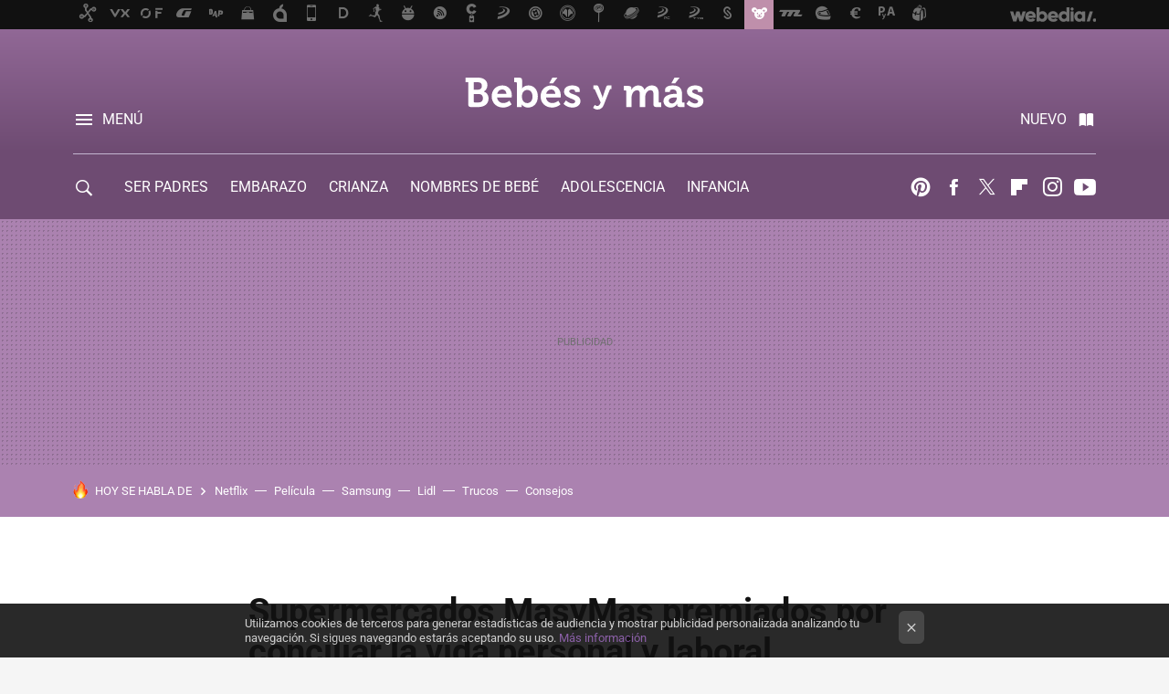

--- FILE ---
content_type: text/html; charset=UTF-8
request_url: https://www.bebesymas.com/otros/supermercados-masymas-premiados-por-conciliar-la-vida-personal-y-laboral
body_size: 25467
content:
<!DOCTYPE html>
<html lang="es">
<head>
  <script>
 var country = 'US';
 var isSpainOrLatamUser = true;
 var WSLUser = null;
 var WSLUserIsXtraSubscribed = false;
 (function() {
  try {
   var cookieName = "weblogssl_user";
   var cookies = document.cookie.split(";");
   for (var i = 0; i < cookies.length; i++) {
    var fragments = /^\s*([^=]+)=(.+?)\s*$/.exec(cookies[i]);
    if (fragments[1] === cookieName) {
     var cookie = decodeURIComponent(decodeURIComponent(fragments[2]));
     WSLUser = JSON.parse(cookie).user;
     WSLUserIsXtraSubscribed = 'object' === typeof WSLUser && 1 === WSLUser.xtraSubscribed;
     break;
    }
   }
  } catch (e) {}
 })();
</script>
  <title>Supermercados MasyMas premiados por conciliar la vida personal y laboral</title>
<script>
 window.WSL2 = window.WSL2 || {};
 WSL2.config = WSL2.config || {};
 WSL2.config.title = "Supermercados MasyMas premiados por conciliar la vida personal y laboral";
</script>
 <meta charset="UTF-8">
<meta name="viewport" content="width=device-width, initial-scale=1.0">
 <meta name="description" content="La cadena de supermercados MasyMas, con establecimientos en Asturias, León, Castellón, Valencia, Alicante, Córdoba y Jaén, ha recibido el premio a la empresa...">
 <script>WSL2.config.metaDescription = "La cadena de supermercados MasyMas, con establecimientos en Asturias, León, Castellón, Valencia, Alicante, Córdoba y Jaén, ha recibido el premio a la empresa..."</script>
  <meta name="news_keywords" content="Guardería, Ayudas por hijos, Trabajo, Otros, Noticias">
   <meta name="robots" content="max-image-preview:large">
<meta property="fb:admins" content="100000716994885">
<meta property="fb:pages" content="121771889835">
<meta property="fb:app_id" content="357292918076">
<meta name="application-name" content="Bebés y más">
<meta name="msapplication-tooltip" content="Bebés y más: Embarazo, bebés, maternidad, infancia, papas y mamás.">
<meta name="msapplication-starturl" content="https://www.bebesymas.com">
<meta name="mobile-web-app-capable" content="yes">
                 <meta property="og:image" content="https://i.blogs.es/7a1153/concilia_masymas/840_560.jpg">
      <meta property="og:title" content="Supermercados MasyMas premiados por conciliar la vida personal y laboral">
  <meta property="og:description" content="La cadena de supermercados MasyMas, con establecimientos en Asturias, León, Castellón, Valencia, Alicante, Córdoba y Jaén, ha recibido el premio a la empresa...">
  <meta property="og:url" content="https://www.bebesymas.com/otros/supermercados-masymas-premiados-por-conciliar-la-vida-personal-y-laboral">
  <meta property="og:type" content="article">
  <meta property="og:updated_time" content="2007-11-21T11:29:38Z">
    <meta name="DC.Creator" content="VelSid">
  <meta name="DC.Date" content="2007-11-21">
  <meta name="DC.date.issued" content="2007-11-21T11:29:38Z">
  <meta name="DC.Source" content="Bebés y más">
  <meta property="article:modified_time" content="2007-11-21T11:29:38Z">
  <meta property="article:published_time" content="2007-11-21T11:29:38Z">
  <meta property="article:section" content="otros">
         <meta property="article:tag" content="Guardería">
            <meta property="article:tag" content="Ayudas por hijos">
            <meta property="article:tag" content="Trabajo">
             <meta name="twitter:card" content="summary_large_image"><meta name="twitter:image" content="https://i.blogs.es/7a1153/concilia_masymas/1366_521.jpg"><meta name="twitter:site" content="@bebesymas"><meta name="twitter:title" content="Supermercados MasyMas premiados por conciliar la vida personal y laboral"><meta name="twitter:description" content="La cadena de supermercados MasyMas, con establecimientos en Asturias, León, Castellón, Valencia, Alicante, Córdoba y Jaén, ha recibido el premio a la empresa...">         <script>
  window.dataLayer = [{"site":"BYM","siteSection":"postpage","vertical":"Lifestyle","amp":"no","postId":17075,"postUrl":"https:\/\/www.bebesymas.com\/otros\/supermercados-masymas-premiados-por-conciliar-la-vida-personal-y-laboral","publishedDate":"2007-11-21","modifiedDate":"2007-11-21T11:29","categories":["otros","noticias"],"tags":["guarderia","ayudas-por-hijos","trabajo"],"videoContent":false,"partner":false,"blockLength":6,"author":"velsid","postType":"normal","linksToEcommerce":"none","ecomPostExpiration":null,"mainCategory":"otros","postExpiration":null,"wordCount":null}];
 window.dataLayer[0].visitor_country = country;
 </script>
<script async src="https://www.googletagmanager.com/gtag/js?id=G-L3X96ZX03D"></script>
<script>
 window.dataLayer = window.dataLayer || [];
 window.WSL2 = window.WSL2 || {};
 window.WSL2.pageViewParams = {"site":"BYM","site_section":"postpage","vertical":"Lifestyle","amp":"no","visitor_country":"US","content_id":17075,"post_url":"https:\/\/www.bebesymas.com\/otros\/supermercados-masymas-premiados-por-conciliar-la-vida-personal-y-laboral","content_publication_date":"2007-11-21","modified_date":"2007-11-21T11:29","page_category":"otros,noticias","content_tags":"guarderia,ayudas-por-hijos,trabajo","has_video_content":false,"global_branded":false,"block_length":6,"content_author_id":"velsid","post_type":"normal","links_to_ecommerce":"none","ecompost_expiration":null,"mainCategory":"otros","post_expiration":null,"word_count":null};
 function gtag(){dataLayer.push(arguments);}
 gtag('js', new Date());
 gtag('config', 'G-L3X96ZX03D', { send_page_view: false });
   gtag('config', "G-EHNDEY6HF6", { send_page_view: false });
  gtag('event', 'page_view', {"site":"BYM","site_section":"postpage","vertical":"Lifestyle","amp":"no","visitor_country":"US","content_id":17075,"post_url":"https:\/\/www.bebesymas.com\/otros\/supermercados-masymas-premiados-por-conciliar-la-vida-personal-y-laboral","content_publication_date":"2007-11-21","modified_date":"2007-11-21T11:29","page_category":"otros,noticias","content_tags":"guarderia,ayudas-por-hijos,trabajo","has_video_content":false,"global_branded":false,"block_length":6,"content_author_id":"velsid","post_type":"normal","links_to_ecommerce":"none","ecompost_expiration":null,"mainCategory":"otros","post_expiration":null,"word_count":null});
</script>
 <script>
 window.WSL2 = window.WSL2 || {};
 WSL2.config = WSL2.config || {};
 WSL2.config.enableDidomiOverlay = 0;
</script>

                       





  




<script type="application/ld+json">
 {"@context":"https:\/\/schema.org","@type":"Article","mainEntityOfPage":"https:\/\/www.bebesymas.com\/otros\/supermercados-masymas-premiados-por-conciliar-la-vida-personal-y-laboral","name":"Supermercados MasyMas premiados por conciliar la vida personal y laboral","headline":"Supermercados MasyMas premiados por conciliar la vida personal y laboral","articlebody":"La cadena de supermercados MasyMas, con establecimientos en Asturias, León, Castellón, Valencia, Alicante, Córdoba y Jaén, ha recibido el premio a la empresa grande que mejor concilia la vida personal y laboral de sus trabajadores. Como bien dice la gerente Elena Dorate “quien no evoluciona ni se adapta no sobrevive”, y aunque no les resulta fácil conjugar todas las políticas de conciliación, es mucho más próspera su actuación que la de otras empresas. Los trabajadores de esta cadena de supermercados reciben un cheque mensual de guardería por valor de 175 euros, además proporcionan campamentos para sus hijos, excursiones y otras actividades gratuitas. Para favorecer un poco más el trabajo, también cuentan con un servicio de fisioterapia para el personal de almacén y también para el de oficinas. Las empresas grandes que tienen un servicio público de muchas horas están viendo lo importante que es no restar importancia a la vida privada de los trabajadores. Es una buena filosofía que debería ampliarse para ganar en calidad en todos los aspectos. Vía | LNE En Bebés y más | Mercadona pagará el sueldo íntegro a las empleadas embarazadas que podrán quedarse en casa a partir de la vigésima semana de gestación","datePublished":"2007-11-21T11:29:38Z","dateModified":"2007-11-21T11:29:38Z","description":"La cadena de supermercados MasyMas, con establecimientos en Asturias, León, Castellón, Valencia, Alicante, Córdoba y Jaén, ha recibido el premio a la empresa...","publisher":{"@type":"Organization","name":"Bebés y más","url":"https:\/\/www.bebesymas.com","sameAs":["https:\/\/x.com\/bebesymas","https:\/\/www.facebook.com\/pages\/Bebes-y-Mas\/121771889835","https:\/\/www.youtube.com\/c\/bebesymas","https:\/\/instagram.com\/bebesymas"],"logo":{"@type":"ImageObject","url":"https:\/\/img.weblogssl.com\/css\/bebesymas\/p\/amp\/images\/logo.png?v=1768893511","width":600,"height":60},"Parentorganization":"Webedia"},"image":{"@type":"ImageObject","url":"https:\/\/i.blogs.es\/7a1153\/concilia_masymas\/400_300.jpg","width":400,"height":300},"author":[{"@type":"Person","name":"VelSid","url":"https:\/\/www.bebesymas.com\/autor\/velsid"}],"url":"https:\/\/www.bebesymas.com\/otros\/supermercados-masymas-premiados-por-conciliar-la-vida-personal-y-laboral","thumbnailUrl":"https:\/\/i.blogs.es\/7a1153\/concilia_masymas\/400_300.jpg","articleSection":"Otros","creator":"VelSid","keywords":"Guardería, Ayudas por hijos, Trabajo, Otros, Noticias"}
</script>
   <link rel="preconnect" href="https://i.blogs.es">
<link rel="shortcut icon" href="https://img.weblogssl.com/css/bebesymas/p/common/favicon.ico" type="image/ico">
<link rel="apple-touch-icon" href="https://img.weblogssl.com/css/bebesymas/p/common/apple-touch-icon.png">
<link rel="apple-touch-icon-precomposed" sizes="144x144" href="https://img.weblogssl.com/css/bebesymas/p/common/apple-touch-icon-144-precomposed.png">
<link rel="apple-touch-icon-precomposed" sizes="114x114" href="https://img.weblogssl.com/css/bebesymas/p/common/apple-touch-icon-114-precomposed.png">
<link rel="apple-touch-icon-precomposed" sizes="72x72" href="https://img.weblogssl.com/css/bebesymas/p/common/apple-touch-icon-72-precomposed.png">
<link rel="apple-touch-icon-precomposed" href="https://img.weblogssl.com/css/bebesymas/p/common/apple-touch-icon-57-precomposed.png">
 <link rel="preconnect" href="https://static.criteo.net/" crossorigin>
 <link rel="dns-prefetch" href="https://static.criteo.net/">
 <link rel="preconnect" href="https://ib.adnxs.com/" crossorigin>
 <link rel="dns-prefetch" href="https://ib.adnxs.com/">
 <link rel="preconnect" href="https://bidder.criteo.com/" crossorigin>
 <link rel="dns-prefetch" href="https://bidder.criteo.com/">
     <link rel="preload" as="image" fetchpriority="high" type="image/jpeg" href="https://i.blogs.es/7a1153/concilia_masymas/450_1000.jpg" media="(max-width: 450px)">
  <link rel="preload" as="image" fetchpriority="high" type="image/jpeg" href="https://i.blogs.es/7a1153/concilia_masymas/650_1200.jpg" media="(min-width: 451px) and (max-width: 650px)">
  <link rel="preload" as="image" fetchpriority="high" type="image/jpeg" href="https://i.blogs.es/7a1153/concilia_masymas/1366_2000.jpg" media="(min-width: 651px)">
  <link rel="preload" as="style" href="https://img.weblogssl.com/css/bebesymas/p/default-d/main.css?v=1768893511">
   <link rel="alternate" type="application/rss+xml" title="Bebesymas - todas las noticias" href="/index.xml">
   <link rel="image_src" href="https://i.blogs.es/7a1153/concilia_masymas/75_75.jpg">
      <link rel="canonical" href="https://www.bebesymas.com/otros/supermercados-masymas-premiados-por-conciliar-la-vida-personal-y-laboral">
   
    <link rel="preload stylesheet" href="https://fonts.googleapis.com/css2?family=Inter:wght@400;800&amp;display=swap" as="style" type="text/css" crossorigin="anonymous">
  <link rel="preload stylesheet" href="https://fonts.googleapis.com/css2?family=IBM+Plex+Serif:ital,wght@0,400;0,600;1,400;1,600&amp;display=swap" as="style" type="text/css" crossorigin="anonymous">
   <link rel="amphtml" href="https://www.bebesymas.com/otros/supermercados-masymas-premiados-por-conciliar-la-vida-personal-y-laboral/amp" >
  <link rel="stylesheet" type="text/css" href="https://img.weblogssl.com/css/bebesymas/p/default-d/main.css?v=1768893511">
 
     </head>
<body class="js-desktop m-cms prod js-body  ">
            <script >
     var cs_ucfr = "0";
   var _comscore = _comscore || [];
   var configs = {c1: "2", c2: "6035191", cs_ucfr: cs_ucfr};
   var keyword = keyword || '';
   if(keyword) {
    configs.options = {url_append: "comscorekw=" + keyword};
   }
   _comscore.push(configs);
   var s = document.createElement("script"), el = document.getElementsByTagName("script")[0];
   s.async = true;
   s.src = "https://sb.scorecardresearch.com/cs/6035191/beacon.js";
   el.parentNode.insertBefore(s, el);
   </script>

<script>
 dataLayer.push({
  contentGroup1: "post",
  contentGroup2: "velsid",
  contentGroup3: "otros",
  contentGroup4: "normal",
  contentGroup5: "071121",
 });
</script>
 <script>let viewsOnHost = +sessionStorage.getItem("upv") || 0;
viewsOnHost += 1;
sessionStorage.setItem("upv", viewsOnHost);

let sessionsOnHost = +localStorage.getItem("sessionsOnHost") || 0;
if (viewsOnHost === 1) {
  sessionsOnHost += 1;
}
localStorage.setItem("sessionsOnHost", sessionsOnHost);
</script>
  <div id="publicidad"></div>
  <script>
    function hash(string) {
      const utf8 = new TextEncoder().encode(string);
      return crypto.subtle.digest('SHA-256', utf8).then((hashBuffer) => {
        const hashArray = Array.from(new Uint8Array(hashBuffer));
        return hashArray.map((bytes) => bytes.toString(16).padStart(2, '0')).join('');
      });
    }

    const populateHashedEmail = () => {
      const loggedin = WSL2.User.isUserLoggedIn();
      if (loggedin) {
        const userEmail = WSL2.User.getUserEmail();
        hash(userEmail).then((hashedEmail) => {
          jad.config.publisher.hashedId = { sha256email: hashedEmail };
        });
      }
    }

    WSL2.config.enablePerformanceImprovements = "0";
    window.hasAdblocker = getComputedStyle(document.querySelector('#publicidad')).display === 'none';
                                                                      WSL2.config.dynamicIU = "/1018282/bebesymas/postpage";
        window.jad = window.jad || {};
    jad.cmd = jad.cmd || [];
    let swrap = document.createElement("script");
    if ('1' === WSL2.config.enablePerformanceImprovements) {
      swrap.defer = true;
    }
    else {
      swrap.async = true;
    }

    const jadTargetingData = {"site":"BYM","siteSection":"postpage","vertical":"Lifestyle","amp":"no","visitor_country":"US","postId":17075,"postUrl":"https:\/\/www.bebesymas.com\/otros\/supermercados-masymas-premiados-por-conciliar-la-vida-personal-y-laboral","publishedDate":"2007-11-21","modifiedDate":"2007-11-21T11:29","categories":["otros","noticias"],"tags":["guarderia","ayudas-por-hijos","trabajo"],"videoContent":false,"partner":false,"blockLength":6,"author":"velsid","postType":"normal","linksToEcommerce":"none","ecomPostExpiration":null,"mainCategory":"otros","postExpiration":null,"wordCount":null};
          {
      const postCreationDate = 1195644578
      const currentDate = new Date();
      const currentTimestamp = currentDate.getTime();
      const postTimeStamp = new Date(postCreationDate*1000).getTime();
      const sixDaysMilliseconds = 6 * 60 * 24 * 60 * 1000;
      jadTargetingData["recency"] = currentTimestamp - postTimeStamp > sixDaysMilliseconds ? 'old' : 'new';
      const currentHour = (currentDate.getUTCHours() + 2) % 24;
      jadTargetingData["hour"] = String(currentHour).length == 1 ? '0' + currentHour : currentHour;
      }
        jadTargetingData["upv"] = sessionStorage.getItem("upv") || 1;

    swrap.src = "https://cdn.lib.getjad.io/library/1018282/bebesymas";
    swrap.setAttribute("importance", "high");
    let g = document.getElementsByTagName("head")[0];
    const europeanCountriesCode = [
      'AD', 'AL', 'AT', 'AX', 'BA', 'BE', 'BG', 'BY', 'CH', 'CY', 'CZ', 'DE', 'DK',
      'EE', 'ES', 'FI', 'FO', 'FR', 'GB', 'GG', 'GI', 'GR', 'HR', 'HU', 'IE', 'IM',
      'IS', 'IT', 'JE', 'LI', 'LT', 'LU', 'LV', 'MC', 'MD', 'ME', 'MK', 'MT', 'NL',
      'NO', 'PL', 'PT', 'RO', 'RS', 'RU', 'SE', 'SI', 'SJ', 'SK', 'SM', 'UA', 'VA'
    ];
    window.WSL2 = window.WSL2 || {};
    window.WSL2.isEuropeanVisitor = europeanCountriesCode.includes(window.country);
    const enableCmpChanges = "1";
    let cmpObject = {
      includeCmp: window.WSL2.isEuropeanVisitor ? false : true,
      name: window.WSL2.isEuropeanVisitor ? 'didomi' : 'none'
    }
    if (window.WSL2.isEuropeanVisitor && "1" == enableCmpChanges) {
      cmpObject = {
        ...cmpObject,
        "siteId": "05440b6e-0fe4-43e1-a2bd-23d6d37e3d69",
        "noticeId": "bmn8HrZ8",
        "paywall": {
          "version": 1,
          "clientId": "AeAcL5krxDiL6T0cdEbtuhszhm0bBH9S0aQeZwvgDyr0roxQA6EJoZBra8LsS0RstogsYj54y_SWXQim",
          "planId": "P-82S28343XJ723513WNASLDCY",
          "tosUrl": "https://weblogs.webedia.es/condiciones-uso.html",
          "touUrl": "https://weblogs.webedia.es/condiciones-uso.html",
          "privacyUrl": "https://weblogs.webedia.es/cookies.html" ,
          "language":  "es"
        }
      }
    }
    g.parentNode.insertBefore(swrap, g);
    jad.cmd.push(function() {
      jad.public.setConfig({
        page: "/1018282/bebesymas/postpage", 
                  pagePositions: [
                         'top',
             'cen1',
             'cen2',
             'footer',
             'oop',
             'cintillo',
             '1',
             'inread1',
             'large-sticky',
   
          ],
          elementsMapping:                                                                                              
                                                                         
 {"top":"div-gpt-top","cen1":"div-gpt-cen","cen2":"div-gpt-cen2","footer":"div-gpt-bot2","oop":"div-gpt-int","cintillo":"div-gpt-int2","1":"div-gpt-lat","inread1":"div-gpt-out","large-sticky":"div-gpt-bot3"}
,
          targetingOnPosition: {
                      "top": {
     'fold': ['atf']
    },
               "cen1": {
     'fold': ['btf']
    },
               "cen2": {
     'fold': ['btf']
    },
               "footer": {
     'fold': ['btf']
    },
               "oop": {
     'fold': ['mtf']
    },
               "cintillo": {
     'fold': ['mtf']
    },
               "1": {
     'fold': ['atf']
    },
               "inread1": {
     'fold': ['mtf']
    },
               "2": {
     'fold': ['mtf']
    },
               "3": {
     'fold': ['mtf']
    },
               "4": {
     'fold': ['mtf']
    },
               "5": {
     'fold': ['mtf']
    },
               "6": {
     'fold': ['mtf']
    },
               "7": {
     'fold': ['mtf']
    },
               "8": {
     'fold': ['mtf']
    },
               "large-sticky": {
     'fold': ['atf']
    },
      
          },
                targeting: jadTargetingData,
        interstitialOnFirstPageEnabled: false,
        cmp: cmpObject,
        wemass: {
          targeting: {
            page: {
              type: jadTargetingData.siteSection ?? "",
              content: {
                categories: jadTargetingData.categories ?? [""],
              },
              article: {
                id: jadTargetingData.postId ?? "",
                title: WSL2.config.title ?? "",
                description: WSL2.config.metaDescription ?? "",
                topics: jadTargetingData.tags ?? [""],
                authors: jadTargetingData.author ? jadTargetingData.author.split(',') : [""],
                modifiedAt: jadTargetingData.modifiedDate ? new Date(jadTargetingData.modifiedDate).toISOString() : "",
                publishedAt: jadTargetingData.publishedDate ? new Date(jadTargetingData.modifiedDate).toISOString() : "",
                premium: false,
                wordCount: jadTargetingData.wordCount ?? null,
                paragraphCount: jadTargetingData.blockLength ?? "",
                section: jadTargetingData.mainCategory ?? "",
                subsection: "",
              },
              user: {
                type: "",
                age: null,
                gender: "",
              },
            },
          },
        },
      });

      jad.public.loadPositions();
      jad.public.displayPositions();
    });
    if (!window.hasAdblocker) {
      window.addEventListener('load', () => {
        populateHashedEmail();
        WSL2.Events.on('loginSuccess', populateHashedEmail);
        WSL2.Events.on('onLogOut', () => {
          jad.config.publisher.hashedId = {};
        });
      });
    }
  </script>
<div class="customize-me">
 <div class="head-content-favs">
     <div class="head-container head-container-with-ad head-container-with-corner m-favicons-compact m-head-masthead">
 <div class="head head-with-ad is-init">
     <div class="head-favicons-container">
 <nav class="head-favicons">
  <div class="head-favicons-index head-webedia-logo">
   <a id="favicons-toggle" href="https://www.webedia.es/" data-target="#head-favicons"><abbr title="Webedia">Webedia</abbr></a>
  </div>
 </nav>
</div>    <div class="masthead-site-lead ">
 <div class="masthead-container">
  <div class="masthead-logo">
   <div class="masthead-logo-brand">
    <a href="/" class="masthead-brand">Bebés y más</a>
   </div>
     </div>
       <nav class="masthead-actions">
    <ul class="masthead-actions-list">
     <li class="masthead-actions-list-item"><a href="#sections" class="masthead-actions-menu m-v1 js-toggle" data-searchbox="#search-field-1">Menú</a></li>
     <li class="masthead-actions-list-item"><a href="#headlines" class="masthead-actions-nuevo m-v1 js-toggle">Nuevo</a></li>
    </ul>
   </nav>
      </div>
</div>
     <div class="masthead-site-nav-container js-nano-container" id="showSwipecard">
 <nav class="masthead-site-nav">
     <a class="masthead-nav-search js-toggle" data-searchbox="#search-field-2" href="#search"></a>
    <ul class="masthead-nav-topics">
            <li class="masthead-nav-topics-item">
   <a class="masthead-nav-topics-anchor ser-padres" href="https://www.bebesymas.com/categoria/ser-padres">
    SER PADRES
    <span></span>
   </a>
  </li>
    <li class="masthead-nav-topics-item">
   <a class="masthead-nav-topics-anchor embarazo" href="https://www.bebesymas.com/categoria/embarazo">
    EMBARAZO
    <span></span>
   </a>
  </li>
    <li class="masthead-nav-topics-item">
   <a class="masthead-nav-topics-anchor crianza" href="https://www.bebesymas.com/tag/crianza">
    CRIANZA
    <span></span>
   </a>
  </li>
    <li class="masthead-nav-topics-item">
   <a class="masthead-nav-topics-anchor nombres-de-bebe" href="https://www.bebesymas.com/tag/nombres-de-bebes">
    NOMBRES DE BEBÉ
    <span></span>
   </a>
  </li>
    <li class="masthead-nav-topics-item">
   <a class="masthead-nav-topics-anchor adolescencia" href="https://www.bebesymas.com/tag/adolescencia">
    ADOLESCENCIA
    <span></span>
   </a>
  </li>
    <li class="masthead-nav-topics-item">
   <a class="masthead-nav-topics-anchor infancia" href="https://www.bebesymas.com/categoria/infancia">
    INFANCIA
    <span></span>
   </a>
  </li>
    <li class="masthead-nav-topics-item">
   <a class="masthead-nav-topics-anchor guia-de-servicios" href="https://guiaservicios.bebesymas.com/">
    GUÍA DE SERVICIOS
    <span></span>
   </a>
  </li>
      </ul>
  <ul class="masthead-nav-social">
         <li class="masthead-nav-social-item"><a href="https://es.pinterest.com/bebesymas" class="masthead-nav-social-anchor masthead-social-pinterest" rel="nofollow">Pinterest</a></li>

 
        <li class="masthead-nav-social-item"><a href="https://www.facebook.com/pages/Bebes-y-Mas/121771889835" class="masthead-nav-social-anchor masthead-social-facebook" rel="nofollow">Facebook</a></li>

 
         <li class="masthead-nav-social-item"><a href="https://twitter.com/bebesymas" class="masthead-nav-social-anchor masthead-social-x" rel="nofollow">Twitter</a></li>

 
        <li class="masthead-nav-social-item"><a href="https://flipboard.com/@Bebesymas" class="masthead-nav-social-anchor masthead-social-flipboard" rel="nofollow">Flipboard</a></li>

 
         <li class="masthead-nav-social-item"><a href="https://instagram.com/bebesymas" class="masthead-nav-social-anchor masthead-social-instagram" rel="nofollow">Instagram</a></li>

 
        <li class="masthead-nav-social-item"><a href="https://www.youtube.com/c/bebesymas?sub_confirmation=1" class="masthead-nav-social-anchor masthead-social-youtube" rel="nofollow">Youtube</a></li>

 
 </ul>
        </nav>
</div>
   </div>
</div>

    <div class="ad ad-top">
  <div class="ad-box" id="div-gpt-top">
     </div>
   </div>
   
    <div class="page-container ">
         <div class="section-deeplinking-container m-deeplinking-news m-deeplinking-post o-deeplinking-section">
  <div class="section-deeplinking o-deeplinking-section_wrapper">
       <div class="section-deeplinking-wrap">
     <span class="section-deeplinking-header">HOY SE HABLA DE</span>
     <ul id="js-deeplinking-news-nav-links" class="section-deeplinking-list">
             <li class="section-deeplinking-item"><a href="https://www.espinof.com/animacion/nunca-oiremos-golden-igual-que-guerreras-k-pop-tiene-mucho-sentido-voz-rumi-da-muchas-pistas-final-pelicula-netflix" class="section-deeplinking-anchor">Netflix</a></li>
             <li class="section-deeplinking-item"><a href="https://www.espinof.com/netflix/hoy-netflix-pelicula-espanola-ganadora-3-goyas-que-establece-dialogo-presente-drama-muy-emocionante-capaz-remover-conciencias" class="section-deeplinking-anchor">Película</a></li>
             <li class="section-deeplinking-item"><a href="https://www.xataka.com/seleccion/esta-tablet-samsung-ideal-para-jugar-ver-pelis-series-ahora-su-precio-ha-caido-picado" class="section-deeplinking-anchor">Samsung</a></li>
             <li class="section-deeplinking-item"><a href="https://www.xataka.com/seleccion/hoy-llega-a-lidl-13-euros-accesorio-perfecto-para-tu-espacio-trabajo-estudio-casa" class="section-deeplinking-anchor">Lidl</a></li>
             <li class="section-deeplinking-item"><a href="https://www.directoalpaladar.com/curso-de-cocina/trucos-para-cocinar-mejor-caldo-casero-todo-que-hay-que-saber-te-salga-cine" class="section-deeplinking-anchor">Trucos</a></li>
             <li class="section-deeplinking-item"><a href="https://www.xatakahome.com/iluminacion-y-energia/quiero-cambiar-luces-casa-poner-led-no-tirar-dinero-estos-consejos-que-me-dieron-reforma" class="section-deeplinking-anchor">Consejos</a></li>
           </ul>
     <div id="js-deeplinking-news-nav-btn" class="section-deeplinking-btn" style="display:none"></div>
    </div>
     </div>
 </div>

         <div class="content-container">
    <main>
     <article class="article article-normal">
       <header class="post-normal-header">
                 <div class="post-title-container">
  <h1 class="post-title">
     Supermercados MasyMas premiados por conciliar la vida personal y laboral   </h1>
</div>
                                     <div class="post-asset-main">
            <div class="article-asset-big article-asset-image js-post-images-container">
                <div class="asset-content m-fallback" style="width: 199px;">
  <picture>
   <source media="(min-width: 1025px)" srcset="https://i.blogs.es/7a1153/concilia_masymas/1366_2000.jpg">
   <source media="(min-width: 651px)" srcset="https://i.blogs.es/7a1153/concilia_masymas/1024_2000.jpg">
   <source media="(min-width: 451px)" srcset="https://i.blogs.es/7a1153/concilia_masymas/650_1200.jpg">
   <img alt="Supermercados MasyMas premiados por conciliar la vida personal y laboral" src="https://i.blogs.es/7a1153/concilia_masymas/450_1000.jpg" decoding="sync" loading="eager" fetchpriority="high" width="199" height="229">
  </picture>
 </div>
             </div>
            </div>
                <div class="post-comments-shortcut">
                                      
               <a href="#" onclick="window.open('https://www.facebook.com/sharer/sharer.php?u=https://www.bebesymas.com/otros/supermercados-masymas-premiados-por-conciliar-la-vida-personal-y-laboral%3Futm_source%3Dfacebook%26utm_medium%3Dsocial%26utm_campaign%3Dbotoneraweb', '', 'menubar=no,toolbar=no,resizable=yes,scrollbars=yes,height=600,width=600'); return false;" class="btn-facebook js-btn-facebook" data-postname="supermercados-masymas-premiados-por-conciliar-la-vida-personal-y-laboral">Facebook</a>
 <a href="https://twitter.com/intent/tweet?url=https://www.bebesymas.com/p/17075%3Futm_source%3Dtwitter%26utm_medium%3Dsocial%26utm_campaign%3Dbotoneraweb&text=Supermercados%20MasyMas%20premiados%20por%20conciliar%20la%20vida%20personal%20y%20laboral&via=bebesymas" class="btn-x js-btn-twitter" data-postname="supermercados-masymas-premiados-por-conciliar-la-vida-personal-y-laboral">Twitter</a>
<a href="https://share.flipboard.com/bookmarklet/popout?v=2&title=Supermercados%20MasyMas%20premiados%20por%20conciliar%20la%20vida%20personal%20y%20laboral&url=https%3A%2F%2Fwww.bebesymas.com%2Fotros%2Fsupermercados-masymas-premiados-por-conciliar-la-vida-personal-y-laboral%3Futm_source%3Dflipboard%26utm_medium%3Dsocial%26utm_campaign%3Dbotoneraweb" class="btn-flipboard js-flipboard-share-button js-flipboard-share-event" data-postname="supermercados-masymas-premiados-por-conciliar-la-vida-personal-y-laboral">Flipboard</a>
<a href="mailto:?subject=Supermercados%20MasyMas%20premiados%20por%20conciliar%20la%20vida%20personal%20y%20laboral&body=https://www.bebesymas.com/otros/supermercados-masymas-premiados-por-conciliar-la-vida-personal-y-laboral%3Futm_source%3Demailsharing%26utm_medium%3Demail%26utm_content%3DPOST%26utm_campaign%3Dbotoneraweb%26utm_term%3DCLICK%2BON%2BTITLE" class="btn-email js-btn-email" data-postname="supermercados-masymas-premiados-por-conciliar-la-vida-personal-y-laboral">E-mail</a>
 <span class="js-whatsapp"></span>
 <script>
   document.addEventListener('DOMContentLoaded', () => {
     const userAgent = navigator.userAgent.toLowerCase();
     if (userAgent.indexOf('ipod') < 0) {
       if (userAgent.indexOf('android') >= 0 || userAgent.indexOf('iphone') >= 0) {
         const length = document.getElementsByClassName('js-whatsapp').length;
         for (let i = 0; i < length; i++) {
           document.getElementsByClassName('js-whatsapp')[i].innerHTML = `<a class='btn-whatsapp js-btn-whatsapp' data-postname="supermercados-masymas-premiados-por-conciliar-la-vida-personal-y-laboral" href="whatsapp://send?text=Supermercados MasyMas premiados por conciliar la vida personal y laboral  https://www.bebesymas.com/otros/supermercados-masymas-premiados-por-conciliar-la-vida-personal-y-laboral%3Futm_source%3Dwhatsapp%26utm_medium%3Dsocial%26utm_campaign%3Dbotoneramobile">Whatsapp</a>`;
         }
       }
     }
   }, {once:true});
 </script>
        </div>
       </header>
      <div class="article-content-wrapper">
       <div class="article-content-inner">
                  <div class="article-metadata-container">
 <div class="article-meta-row">
 <div class="article-time">
   <time
   class="article-date"
   datetime="2007-11-21T11:29:38Z"
   data-format="D MMMM YYYY"
   data-post-modified-time="2007-11-21T11:29:38Z"
   data-post-modified-format="D MMMM YYYY, HH:mm"
   data-post-reindexed-original-time=""
  >
   2007-11-21T11:29:38Z
  </time>
  <span id="is-editor"></span>
</div>
   </div>
</div>
<div class="p-a-cr m-pa-single  js-authors-container">
 <div class="p-a-wrap js-wrap">
     <div class="p-a-avtr">
       <img src="https://www.gravatar.com/avatar/aea519c03716277f2065cedd4daf0064?s=80&amp;d=mm&amp;r=g" alt="velsid" class="author-avatar">
    </div>
    <div class="p-a-info">
           <div class="au-card-relative js-relative">
      <div class="p-a-chip js-author  p-ab-is-hidden
" data-id="author-5-creator" role="button" tabindex="0">
  <p><span>VelSid</span></p>
  <span class="p-a-ui"></span> </div>
                </div>
          <span class="p-a-job"></span>     </div>
 </div>
 </div>
 <div class="p-a-card-popover">
         <div class="p-a-card js-author-info  p-ab-is-hidden
" id="author-5-creator" >
 <div class="p-a-cwrap">
  <div class="p-a-avtr">
         <img src="https://www.gravatar.com/avatar/aea519c03716277f2065cedd4daf0064?s=80&amp;d=mm&amp;r=g" alt="velsid" class="a-c-img">
       </div>
  <div class="p-a-pi">
         <span class="ic-close js-close" role="button" tabindex="0"></span>
        <p class="p-a-cn">VelSid</p>
   <small class="p-a-cj"></small>
  </div>
 </div>
 <div class="p-a-c">
      <a class="p-a-pl" href="/autor/velsid" >2380 publicaciones de VelSid</a>
 </div>
</div>
          </div>
                        <div class="article-content">
          <div class="blob js-post-images-container">
<p>La cadena de <strong>supermercados MasyMas</strong>, con establecimientos en Asturias, León, Castellón, Valencia, Alicante, Córdoba y Jaén, ha recibido el <strong>premio a la empresa grande que mejor concilia la vida personal y laboral de sus trabajadores</strong>.</p>
<!-- BREAK 1 --> <div class="ad ad-lat">
  <div class="ad-box" id="div-gpt-lat">
     </div>
   </div>

<p>Como bien dice la gerente Elena Dorate “quien no evoluciona ni se adapta no sobrevive”, y aunque no les resulta fácil conjugar todas las políticas de conciliación, es mucho más próspera su actuación que la de otras empresas.</p>
<!-- BREAK 2 -->
<p>Los trabajadores de esta cadena de supermercados reciben un cheque mensual de guardería por valor de 175 euros, además proporcionan campamentos para sus hijos, excursiones y otras actividades gratuitas.</p>
<!-- BREAK 3 -->  <div class="ad ad-out">
  <div class="ad-box" id="div-gpt-out">
     </div>
   </div>

<p>Para favorecer un poco más el trabajo, también cuentan con un servicio de fisioterapia para el personal de almacén y también para el de oficinas.</p>

<p>Las empresas grandes que tienen un servicio público de muchas horas están viendo lo importante que es no restar importancia a la vida privada de los trabajadores. Es una buena filosofía que debería ampliarse para ganar en calidad en todos los aspectos.</p>
<!-- BREAK 4 -->
<p>Vía | <a rel="noopener, noreferrer" href="http://www.lne.es/secciones/noticia.jsp?pRef=1827_45_579582__Economia-Masymas-fisioterapia-cheque-guarderia-euros">LNE</a>
En Bebés y más | <a rel="noopener, noreferrer" href="https://www.bebesymas.com/2007/08/03-mercadona-pagara-el-sueldo-integro-a-las-trabajoras-embarazadas-que-podran-quedarse-en-casa-a-partir-de-la-vigesima-semana-de-gestacion">Mercadona pagará el sueldo íntegro a las empleadas embarazadas que podrán quedarse en casa a partir de la vigésima semana de gestación</a></p>
<!-- BREAK 5 --><script>
 (function() {
  window._JS_MODULES = window._JS_MODULES || {};
  var headElement = document.getElementsByTagName('head')[0];
  if (_JS_MODULES.instagram) {
   var instagramScript = document.createElement('script');
   instagramScript.src = 'https://platform.instagram.com/en_US/embeds.js';
   instagramScript.async = true;
   instagramScript.defer = true;
   headElement.appendChild(instagramScript);
  }
 })();
</script>
 
 </div>
        </div>
       </div>
      </div>
     </article>
     <div class="section-post-closure">
 <div class="section-content">
  <div class="social-share-group">
      <a href="#" onclick="window.open('https://www.facebook.com/sharer/sharer.php?u=https://www.bebesymas.com/otros/supermercados-masymas-premiados-por-conciliar-la-vida-personal-y-laboral%3Futm_source%3Dfacebook%26utm_medium%3Dsocial%26utm_campaign%3Dbotoneraweb', '', 'menubar=no,toolbar=no,resizable=yes,scrollbars=yes,height=600,width=600'); return false;" class="btn-facebook js-btn-facebook" data-postname="supermercados-masymas-premiados-por-conciliar-la-vida-personal-y-laboral">Facebook</a>
 <a href="https://twitter.com/intent/tweet?url=https://www.bebesymas.com/p/17075%3Futm_source%3Dtwitter%26utm_medium%3Dsocial%26utm_campaign%3Dbotoneraweb&text=Supermercados%20MasyMas%20premiados%20por%20conciliar%20la%20vida%20personal%20y%20laboral&via=bebesymas" class="btn-x js-btn-twitter" data-postname="supermercados-masymas-premiados-por-conciliar-la-vida-personal-y-laboral">Twitter</a>
<a href="https://share.flipboard.com/bookmarklet/popout?v=2&title=Supermercados%20MasyMas%20premiados%20por%20conciliar%20la%20vida%20personal%20y%20laboral&url=https%3A%2F%2Fwww.bebesymas.com%2Fotros%2Fsupermercados-masymas-premiados-por-conciliar-la-vida-personal-y-laboral%3Futm_source%3Dflipboard%26utm_medium%3Dsocial%26utm_campaign%3Dbotoneraweb" class="btn-flipboard js-flipboard-share-button js-flipboard-share-event" data-postname="supermercados-masymas-premiados-por-conciliar-la-vida-personal-y-laboral">Flipboard</a>
<a href="mailto:?subject=Supermercados%20MasyMas%20premiados%20por%20conciliar%20la%20vida%20personal%20y%20laboral&body=https://www.bebesymas.com/otros/supermercados-masymas-premiados-por-conciliar-la-vida-personal-y-laboral%3Futm_source%3Demailsharing%26utm_medium%3Demail%26utm_content%3DPOST%26utm_campaign%3Dbotoneraweb%26utm_term%3DCLICK%2BON%2BTITLE" class="btn-email js-btn-email" data-postname="supermercados-masymas-premiados-por-conciliar-la-vida-personal-y-laboral">E-mail</a>
 <span class="js-whatsapp"></span>
 <script>
   document.addEventListener('DOMContentLoaded', () => {
     const userAgent = navigator.userAgent.toLowerCase();
     if (userAgent.indexOf('ipod') < 0) {
       if (userAgent.indexOf('android') >= 0 || userAgent.indexOf('iphone') >= 0) {
         const length = document.getElementsByClassName('js-whatsapp').length;
         for (let i = 0; i < length; i++) {
           document.getElementsByClassName('js-whatsapp')[i].innerHTML = `<a class='btn-whatsapp js-btn-whatsapp' data-postname="supermercados-masymas-premiados-por-conciliar-la-vida-personal-y-laboral" href="whatsapp://send?text=Supermercados MasyMas premiados por conciliar la vida personal y laboral  https://www.bebesymas.com/otros/supermercados-masymas-premiados-por-conciliar-la-vida-personal-y-laboral%3Futm_source%3Dwhatsapp%26utm_medium%3Dsocial%26utm_campaign%3Dbotoneramobile">Whatsapp</a>`;
         }
       }
     }
   }, {once:true});
 </script>
  </div>
     <div class="post-tags-container">
 <span class="post-link-title">Temas</span>
   <ul class="post-link-list" id="js-post-link-list-container">
       <li class="post-category-name">
           <a href="/categoria/otros">Otros</a>
         </li>
       <li class="post-category-name">
           <a href="/categoria/noticias">Noticias</a>
         </li>
               <li class="post-link-item"><a href="/tag/guarderia">Guardería</a></li>
                <li class="post-link-item"><a href="/tag/ayudas-por-hijos">Ayudas por hijos</a></li>
                <li class="post-link-item"><a href="/tag/trabajo">Trabajo</a></li>
         </ul>
  <span class="btn-expand" id="js-btn-post-tags"></span>
</div>
   </div>
</div>
  <div class ="limit-container">
    <div class="OUTBRAIN" data-src="https://www.bebesymas.com/otros/supermercados-masymas-premiados-por-conciliar-la-vida-personal-y-laboral" data-widget-id="AR_1"></div> 
 </div>
 <script async="async" src="//widgets.outbrain.com/outbrain.js"></script>
            <div class="ad ad-cen">
  <div class="ad-box" id="div-gpt-cen">
     </div>
   </div>
           <script>
 window.WSLModules || (window.WSLModules = {});
 WSLModules.Comments || (WSLModules.Comments = {
  'moduleConf' : "c1"
 });
</script>
<a id="to-comments"></a>
<div id="comments">
 <div class="comment-section">
     <div class="comment-wrapper">
    <div class="alert-message">Comentarios cerrados</div>
   </div>
    <script>
  window.AML || (window.AML = {});
  AML.Comments || (AML.Comments = {});
  AML.Comments.config || (AML.Comments.config = {});
  AML.Comments.config.data = {"comments":[],"meta":{"more_records":"false","start":0,"total":0,"order":"valued","totalCount":0,"commentStatus":"closed"}};
  AML.Comments.config.postId = 17075;
  AML.Comments.config.enableSocialShare = "0";
  AML.Comments.config.status = "closed";
  AML.Comments.config.campaignDate = "20_Jan_2026";
</script>

 </div>
</div>
           <div class="ad ad-cen2">
  <div class="ad-box" id="div-gpt-cen2">
     </div>
   </div>
      <div class="ad ad-bot">
  <div class="ad-box" id="div-gpt-bot2">
     </div>
   </div>
            <div class="ad ad-center">
  <div class="ad-box" id="div-gpt-bot3">
     </div>
     <button class="btn-bot-close"></button>
   </div>
                 <div class="section-deeplinking-container m-evergreen-links">
  <div class="section-deeplinking">
       <div class="section-deeplinking-wrap">
     <span class="section-deeplinking-header">Temas de interés</span>
     <ul class="section-deeplinking-list" id="js-evergreen-nav-links">
             <li class="section-deeplinking-item">
        <a href="https://www.bebesymas.com/recien-nacido/nombres-nino-para-inspirarte" class="section-deeplinking-anchor">
         Nombres de niños
        </a>
       </li>
             <li class="section-deeplinking-item">
        <a href="https://www.bebesymas.com/recien-nacido/nombres-nina-para-inspirarte" class="section-deeplinking-anchor">
         Nombres de niñas
        </a>
       </li>
             <li class="section-deeplinking-item">
        <a href="https://www.bebesymas.com/embarazo/embarazo-semana-1-semana-40-todo-que-sucede-concepcion-al-nacimiento" class="section-deeplinking-anchor">
         Embarazo semana a semana
        </a>
       </li>
             <li class="section-deeplinking-item">
        <a href="https://www.bebesymas.com/embarazo/medidas-peso-feto-embarazo" class="section-deeplinking-anchor">
         Peso y medidas del bebé en el embarazo
        </a>
       </li>
             <li class="section-deeplinking-item">
        <a href="https://www.bebesymas.com/ser-padres/frases-amor-bonitas-hijos" class="section-deeplinking-anchor">
         Frases de amor para los hijos
        </a>
       </li>
             <li class="section-deeplinking-item">
        <a href="https://www.bebesymas.com/salud-infantil/graficas-crecimiento-percentiles-como-interpretarlos-para-saber-tu-hijo-esta-creciendo-bien" class="section-deeplinking-anchor">
         Gráficas de crecimiento y percentiles
        </a>
       </li>
             <li class="section-deeplinking-item">
        <a href="https://www.bebesymas.com/recien-nacido/nombres-para-tu-bebe-5-200-nombres-nino-nina-a-a-z" class="section-deeplinking-anchor">
         Nombres para bebés de la A a la Z
        </a>
       </li>
             <li class="section-deeplinking-item">
        <a href="https://www.bebesymas.com/ser-padres/canciones-espanol-para-dedicar-hijos" class="section-deeplinking-anchor">
         Canciones para los hijos
        </a>
       </li>
             <li class="section-deeplinking-item">
        <a href="https://www.bebesymas.com/salud-infantil/tablas-peso-estatura-ninos-ninas-0-a-5-anos-oms" class="section-deeplinking-anchor">
         Tablas de peso y estatura niños
        </a>
       </li>
             <li class="section-deeplinking-item">
        <a href="https://www.bebesymas.com/embarazo/primeros-sintomas-embarazo-antes-test" class="section-deeplinking-anchor">
         Síntomas de embarazo
        </a>
       </li>
             <li class="section-deeplinking-item">
        <a href="https://www.bebesymas.com/embarazo/test-embarazo-como-cuando-hacerlo-resultado-fiable" class="section-deeplinking-anchor">
         Test de embarazo
        </a>
       </li>
             <li class="section-deeplinking-item">
        <a href="https://www.bebesymas.com/recien-nacido/nombres-bebe-poco-comunes-nina" class="section-deeplinking-anchor">
         Nombres poco comunes para niñas
        </a>
       </li>
             <li class="section-deeplinking-item">
        <a href="https://www.bebesymas.com/recien-nacido/nombres-bebe-poco-comunes-nino" class="section-deeplinking-anchor">
         Nombres poco comunes para niños
        </a>
       </li>
             <li class="section-deeplinking-item">
        <a href="https://www.bebesymas.com/embarazo/contracciones-braxton-hicks-que-como-se-sienten-diferencia-contracciones-parto" class="section-deeplinking-anchor">
         Contracciones de Braxton Hicks
        </a>
       </li>
           </ul>
     <div class="section-deeplinking-btn" id="js-evergreen-nav-btn"></div>
    </div>
     </div>
 </div>

    </main>
    <script>
  window.WSLModules = window.WSLModules || {};
  WSLModules.Footer = {'moduleConf' : 'c1'};
</script>
 <script>
  function runDailyMotion () {
    const AUTOPLAY_LIMIT = WSL2.config.dailymotionAutoplayLimit;
    let isPostsubtypeUseLimit = true;
    let autoplayLimit = Infinity;
    if (AUTOPLAY_LIMIT) {
      isPostsubtypeUseLimit = 0 > ['landing'].indexOf(WSL2.config.postSubType);
      autoplayLimit = isPostsubtypeUseLimit ? AUTOPLAY_LIMIT : autoplayLimit;
    }

    const isPostPage = Boolean(WSL2.config.postId);
    const isDesktop = document.body.classList.contains('js-desktop');

    const getTargetingKeyValues = (videoContainer) => {
      let scriptTagInVideo = '';
      Array.from(videoContainer.children).forEach((child) => {
        if ('SCRIPT' === child.tagName) {
          scriptTagInVideo = child;
        }
      });

      const autoplayVideos = [];
      const data = JSON.parse(scriptTagInVideo.text);
      let inhouse = 'webedia-prod' === data.tag;
      const videoData = data;
      const isAutoplayable = isPostPage && autoplayVideos.length <= autoplayLimit ? Boolean(data.autoplay) : false;
      let autoplayValue = isAutoplayable ? 'on' : 'off';
      let isAutoplayTargetingTrue = data.autoplay;
      let videoFooter = false;
      if ('videoFooter' === data.type) {
        autoplayValue = 'on';
        isAutoplayTargetingTrue = true;
        videoFooter = true;
      }
      
      if (autoplayValue) {
        autoplayVideos.push(videoContainer);
      }
      videoData.autoplayValue = autoplayValue;

      let positionName = '';
      if (isAutoplayTargetingTrue) {
        positionName = isDesktop ? 'preroll_sticky_autoplay' : 'preroll_notsticky_autoplay';
      } else {
        positionName = isDesktop ? 'preroll_sticky_starttoplay' : 'preroll_notsticky_starttoplay';
      }

      return { positionName, videoData, inhouse, videoFooter };
    };

    const initDailymotionV3 = () => {
      document.querySelectorAll('div.js-dailymotion').forEach((videoContainer, index) => {
        const { positionName, videoData, inhouse, videoFooter } = getTargetingKeyValues(videoContainer); 
        let updatedPlayerId = playerId;
        if ('off' === videoData.autoplayValue) {
          updatedPlayerId = WSL2.config.dailymotionPlayerIdAutoplayOff;
        }
        const divId = `${updatedPlayerId}-${index}`;
        const element = document.createElement('div');
        element.setAttribute('id', divId);
        videoContainer.appendChild(element);

        dailymotion.createPlayer(divId, {
          referrerPolicy: 'no-referrer-when-downgrade',
          player: updatedPlayerId,
          params: {
            mute: true,
          },
        }).then((player) => window.WSL2.handlePlayer(player, videoData, updatedPlayerId));
        if (window.hasAdblocker) {
          dailymotion
            .getPlayer(divId)
            .then((player) => player.loadContent({ video: videoData.videoId }) );
        } else {
                      jad.cmd.push(() => {
              const positionKey = `${positionName}/${divId}`;
              
              jad.public.setTargetingOnPosition(
                positionKey,
                { related: ['yes'] }
              );

              jad.public.getDailymotionAdsParamsForScript(
                [`${positionName}/${divId}`],
                (res) => {
                  initDailymotionPlayer(divId, videoData.videoId, videoFooter, inhouse, res[positionKey]);
                }
              );
            });
                  }
      });
    };

    const playerId =  WSL2.config[`${WSL2.config.device}DailymotionPlayerId`];
    const newScript = document.createElement('script');

    newScript.src = `https://geo.dailymotion.com/libs/player/${playerId}.js`;
    newScript.onload = initDailymotionV3;
    document.body.appendChild(newScript);
  }

  function initDailymotionPlayer(divId, videoId, videoFooter, inhouse, adResponseString = null) {
    dailymotion.getPlayer(divId).then((player) => {
      const baseParams = '%26videofooter%3D' + videoFooter + '%26inhouse%3D' + inhouse + '&vpos';
      let finalParams;

      if (adResponseString) {
        let parts = adResponseString.split("/")[1];
        if (typeof parts === 'string') {
          parts = parts.split('&vpos');
        } else {
          parts = [];
        }
        finalParams = parts.join(baseParams);
      } else {
        finalParams = baseParams;
      }

      finalParams = decodeURIComponent(finalParams);

      const config = { plcmt: "2" };
      if ('1' === WSL2.config.enableDynamicIU) {
        config.dynamiciu = WSL2.config.dynamicIU;
        config.keyvalues = finalParams;
      } else {
        config.customParams = finalParams;
      }
      player.setCustomConfig(config);
      player.loadContent({ video: videoId });
    })
    .then(() => {
      const videoElement = document.getElementById(divId);
      const videoParent = videoElement.parentElement.parentElement;
      videoParent.classList.remove('base-asset-video');
    });
  }

  document.addEventListener("DOMContentLoaded", function() {
    runDailyMotion();
  });
</script>
 <footer class="foot js-foot">
 <div class="wrapper foot-wrapper foot-wrapper-show">
  <div id="newsletter" class="newsletter-box">
     </div>
     <div class="menu-follow foot-menu-follow">
    <span class="item-meta foot-item-meta">Síguenos</span>
    <ul>
 <li>
  <a href="https://twitter.com/bebesymas" class="icon-x link-x" rel="nofollow">Twitter</a>
 </li>
 <li>
  <a href="https://www.facebook.com/pages/Bebes-y-Mas/121771889835" class="icon-facebook link-facebook" rel="nofollow">Facebook</a>
 </li>
   <li>
   <a href="https://www.youtube.com/c/bebesymas?sub_confirmation=1" class="icon-youtube link-youtube" rel="nofollow">Youtube</a>
  </li>
     <li>
   <a class="icon-instagram link-instagram" href="https://instagram.com/bebesymas" rel="nofollow">Instagram</a>
  </li>
   <li>
  <a class="icon-rss link-rss" href="/index.xml" rel="nofollow">RSS</a>
 </li>
     <li>
   <a href="https://flipboard.com/@Bebesymas" class="icon-flipboard link-flipboard" rel="nofollow">Flipboard</a>
  </li>
    </ul>
   </div>
      <nav class="menu-categories foot-menu-categories">
   <p class="nav-heading">En Bebés y más hablamos de...</p>
   <ul>
   <li>
   <a class="list-item foot-list-item" href="/categoria/noticias">Noticias</a>
  </li>
   <li>
   <a class="list-item foot-list-item" href="/categoria/salud-infantil">Salud infantil</a>
  </li>
   <li>
   <a class="list-item foot-list-item" href="/categoria/lactancia">Lactancia</a>
  </li>
   <li>
   <a class="list-item foot-list-item" href="/categoria/parto">Parto</a>
  </li>
   <li>
   <a class="list-item foot-list-item" href="/categoria/postparto">Postparto</a>
  </li>
   <li>
   <a class="list-item foot-list-item" href="/categoria/desarrollo">Desarrollo</a>
  </li>
    <li>
   <a class="list-item foot-list-item" href="/tag/recetas-para-ninos">Recetas para niños</a>
  </li>
   <li>
   <a class="list-item foot-list-item" href="/tag/crianza-de-los-hijos">Crianza de los hijos</a>
  </li>
   <li>
   <a class="list-item foot-list-item" href="/tag/embarazo-semana-a-semana">Embarazo semana a semana</a>
  </li>
   <li>
   <a class="list-item foot-list-item" href="/tag/sociedad">Sociedad</a>
  </li>
   <li>
   <a class="list-item foot-list-item" href="/tag/padres">Padres</a>
  </li>
   <li>
   <a class="list-item foot-list-item" href="/tag/peques-y-mas">Peques y más</a>
  </li>
 </ul>
     </nav>
  <p class="view-even-more"><a href="/archivos" class="btn">Ver más temas</a></p>      <div class="search-box foot-search">
  <div class="search-form js-search-form">
   <input id="search-field-3" type="text" 
    placeholder="Buscar en Bebés y más..." 
    class="search-container-3" 
    data-container="#search-container-3">
   <button class="search-button js-search-button" data-field="#search-field-3">
     Buscar
   </button>
  </div>
 </div>
   <div id="search-container-3" class="js-search-results foot-search-results"></div>
   </div>
</footer>
<div class="foot-external js-foot-external ">
 <div class="wrapper foot-wrapper">
  <header class="foot-head">
   <a class="backlink foot-backlink" href="#">Subir</a>
   <p class="webedia-brand foot-webedia-brand">
 <a href="https://www.webedia.es/" class="webedia-logo foot-webedia-logo"><span>Webedia</span></a>
</p>
  </header>
    <div class="menu-external foot-menu-external">
   <div class="spain-blogs">
          <div class="links-category">
             <p class="channel-title"> Tecnología </p>
  <ul>
         <li><a class="list-item foot-list-item"  rel="nofollow"  href="//www.xataka.com?utm_source=bebesymas&utm_medium=network&utm_campaign=footer">
           Xataka
         </a></li>
            <li><a class="list-item foot-list-item"  href="//www.xatakamovil.com?utm_source=bebesymas&utm_medium=network&utm_campaign=footer">
           Xataka Móvil
         </a></li>
            <li><a class="list-item foot-list-item"  href="//www.xatakandroid.com?utm_source=bebesymas&utm_medium=network&utm_campaign=footer">
           Xataka Android
         </a></li>
            <li><a class="list-item foot-list-item"  href="//www.xatakahome.com?utm_source=bebesymas&utm_medium=network&utm_campaign=footer">
           Xataka Smart Home
         </a></li>
            <li><a class="list-item foot-list-item"  href="//www.applesfera.com?utm_source=bebesymas&utm_medium=network&utm_campaign=footer">
           Applesfera
         </a></li>
            <li><a class="list-item foot-list-item"  href="//www.genbeta.com?utm_source=bebesymas&utm_medium=network&utm_campaign=footer">
           Genbeta
         </a></li>
            <li><a class="list-item foot-list-item"  href="//www.mundoxiaomi.com?utm_source=bebesymas&utm_medium=network&utm_campaign=footer">
           Mundo Xiaomi
         </a></li>
            <li><a class="list-item foot-list-item"  href="//www.territorioese.com?utm_source=bebesymas&utm_medium=network&utm_campaign=footer">
           Territorio S
         </a></li>
      </ul>

   
  </div>
   <div class="links-category">
             <p class="channel-title"> Videojuegos </p>
  <ul>
         <li><a class="list-item foot-list-item"  href="//www.3djuegos.com#utm_source=bebesymas&utm_medium=network&utm_campaign=footer">
           3DJuegos
         </a></li>
            <li><a class="list-item foot-list-item"  href="//www.vidaextra.com?utm_source=bebesymas&utm_medium=network&utm_campaign=footer">
           Vida Extra
         </a></li>
            <li><a class="list-item foot-list-item"  href="//www.millenium.gg?utm_source=bebesymas&utm_medium=network&utm_campaign=footer">
           MGG
         </a></li>
            <li><a class="list-item foot-list-item"  href="//www.3djuegospc.com#utm_source=bebesymas&utm_medium=network&utm_campaign=footer">
           3DJuegos PC
         </a></li>
            <li><a class="list-item foot-list-item"  href="//www.3djuegosguias.com#utm_source=bebesymas&utm_medium=network&utm_campaign=footer">
           3DJuegos Guías
         </a></li>
      </ul>

   
  </div>
   <div class="links-category">
             <p class="channel-title"> Entretenimiento </p>
  <ul>
         <li><a class="list-item foot-list-item"  href="https://www.sensacine.com#utm_source=bebesymas&utm_medium=network&utm_campaign=footer">
           Sensacine
         </a></li>
            <li><a class="list-item foot-list-item"  href="//www.espinof.com?utm_source=bebesymas&utm_medium=network&utm_campaign=footer">
           Espinof
         </a></li>
      </ul>

   
  </div>
   <div class="links-category">
             <p class="channel-title"> Gastronomía </p>
  <ul>
         <li><a class="list-item foot-list-item"  href="//www.directoalpaladar.com?utm_source=bebesymas&utm_medium=network&utm_campaign=footer">
           Directo al Paladar
         </a></li>
      </ul>

   
  </div>
   <div class="links-category">
             <p class="channel-title"> Motor </p>
  <ul>
         <li><a class="list-item foot-list-item"  href="//www.motorpasion.com?utm_source=bebesymas&utm_medium=network&utm_campaign=footer">
           Motorpasión
         </a></li>
            <li><a class="list-item foot-list-item"  href="//www.motorpasionmoto.com?utm_source=bebesymas&utm_medium=network&utm_campaign=footer">
           Motorpasión Moto
         </a></li>
      </ul>

   
  </div>
   <div class="links-category">
             <p class="channel-title"> Estilo de vida </p>
  <ul>
         <li><a class="list-item foot-list-item"  rel="nofollow"  href="//www.vitonica.com?utm_source=bebesymas&utm_medium=network&utm_campaign=footer">
           Vitónica
         </a></li>
            <li><a class="list-item foot-list-item"  href="//www.trendencias.com?utm_source=bebesymas&utm_medium=network&utm_campaign=footer">
           Trendencias
         </a></li>
            <li><a class="list-item foot-list-item"  rel="nofollow"  href="//decoracion.trendencias.com?utm_source=bebesymas&utm_medium=network&utm_campaign=footer">
           Decoesfera
         </a></li>
            <li><a class="list-item foot-list-item"  href="//www.compradiccion.com?utm_source=bebesymas&utm_medium=network&utm_campaign=footer">
           Compradiccion
         </a></li>
            <li><a class="list-item foot-list-item"  href="//www.poprosa.com?utm_source=bebesymas&utm_medium=network&utm_campaign=footer">
           Poprosa
         </a></li>
            <li><a class="list-item foot-list-item"  href="//www.bebesymas.com?utm_source=bebesymas&utm_medium=network&utm_campaign=footer">
           Bebés y Más
         </a></li>
            <li><a class="list-item foot-list-item"  href="//www.diariodelviajero.com?utm_source=bebesymas&utm_medium=network&utm_campaign=footer">
           Diario del Viajero
         </a></li>
      </ul>

   
  </div>
   <div class="links-category">
             <p class="channel-title"> Economía </p>
  <ul>
         <li><a class="list-item foot-list-item"  href="//www.elblogsalmon.com?utm_source=bebesymas&utm_medium=network&utm_campaign=footer">
           El Blog Salmón
         </a></li>
            <li><a class="list-item foot-list-item"  href="//www.pymesyautonomos.com?utm_source=bebesymas&utm_medium=network&utm_campaign=footer">
           Pymes y Autónomos
         </a></li>
      </ul>

   
  </div>
 
   </div>
       <div class="latam-blogs">
     <p class="channel-title">
      Ediciones Internacionales
     </p>
           <div class="links-category">
            <ul>
         <li><a class="list-item foot-list-item"  href="//www.xataka.com.mx?utm_source=bebesymas&utm_medium=network&utm_campaign=footer">
           Xataka México
         </a></li>
            <li><a class="list-item foot-list-item"  href="//www.xataka.com.co?utm_source=bebesymas&utm_medium=network&utm_campaign=footer">
           Xataka Colombia
         </a></li>
            <li><a class="list-item foot-list-item"  href="//www.xataka.com.ar?utm_source=bebesymas&utm_medium=network&utm_campaign=footer">
           Xataka Argentina
         </a></li>
            <li><a class="list-item foot-list-item"  href="//www.xataka.com.br?utm_source=bebesymas&utm_medium=network&utm_campaign=footer">
           Xataka Brasil
         </a></li>
      </ul>

   
  </div>
   <div class="links-category">
            <ul>
         <li><a class="list-item foot-list-item"  href="//www.3djuegos.lat#utm_source=bebesymas&utm_medium=network&utm_campaign=footer">
           3DJuegos LATAM
         </a></li>
      </ul>

   
  </div>
   <div class="links-category">
            <ul>
         <li><a class="list-item foot-list-item"  href="https://www.sensacine.com.mx#utm_source=bebesymas&utm_medium=network&utm_campaign=footer">
           Sensacine México
         </a></li>
            <li><a class="list-item foot-list-item"  href="https://www.sensacine.com.co#utm_source=bebesymas&utm_medium=network&utm_campaign=footer">
           Sensacine Colombia
         </a></li>
      </ul>

   
  </div>
   <div class="links-category">
            <ul>
         <li><a class="list-item foot-list-item"  href="//www.directoalpaladar.com.mx?utm_source=bebesymas&utm_medium=network&utm_campaign=footer">
           Directo al Paladar México
         </a></li>
      </ul>

   
  </div>
   <div class="links-category">
            <ul>
         <li><a class="list-item foot-list-item"  href="//www.motorpasion.com.mx?utm_source=bebesymas&utm_medium=network&utm_campaign=footer">
           Motorpasión México
         </a></li>
      </ul>

   
  </div>
 
    </div>
           </div>
 </div>
</div>
 <aside id="head-favicons" class="head-favicons-container m-is-later js-head-favicons m-favicons-compact">
 <div class="head-favicons">
  <div class="head-favicons-index head-webedia-logo">
   <a class="js-group-toggle" href="#" data-target="#head-network"><abbr title="Webedia">Webedia</abbr></a>
  </div>
  <ul class="head-favicons-list">
                                 <li>
      <a class="favicon tec-xataka
       " rel="nofollow" href="//www.xataka.com?utm_source=bebesymas&utm_medium=network&utm_campaign=favicons">
       <span>Xataka</span>
      </a>
     </li>
                          <li>
      <a class="favicon tec-vidaextra
       "  href="//www.vidaextra.com?utm_source=bebesymas&utm_medium=network&utm_campaign=favicons">
       <span>Vida Extra</span>
      </a>
     </li>
                          <li>
      <a class="favicon oci-espinof
       "  href="//www.espinof.com?utm_source=bebesymas&utm_medium=network&utm_campaign=favicons">
       <span>Espinof</span>
      </a>
     </li>
                          <li>
      <a class="favicon tec-genbeta
       "  href="//www.genbeta.com?utm_source=bebesymas&utm_medium=network&utm_campaign=favicons">
       <span>Genbeta</span>
      </a>
     </li>
                          <li>
      <a class="favicon est-directoalpaladar
       "  href="//www.directoalpaladar.com?utm_source=bebesymas&utm_medium=network&utm_campaign=favicons">
       <span>Directo al Paladar</span>
      </a>
     </li>
                          <li>
      <a class="favicon est-trendencias
       "  href="//www.trendencias.com?utm_source=bebesymas&utm_medium=network&utm_campaign=favicons">
       <span>Trendencias</span>
      </a>
     </li>
                          <li>
      <a class="favicon tec-applesfera
       "  href="//www.applesfera.com?utm_source=bebesymas&utm_medium=network&utm_campaign=favicons">
       <span>Applesfera</span>
      </a>
     </li>
                          <li>
      <a class="favicon tec-xatakamovil
       "  href="//www.xatakamovil.com?utm_source=bebesymas&utm_medium=network&utm_campaign=favicons">
       <span>Xataka Móvil</span>
      </a>
     </li>
                                     <li>
      <a class="favicon est-decoesfera
       " rel="nofollow" href="//decoracion.trendencias.com?utm_source=bebesymas&utm_medium=network&utm_campaign=favicons">
       <span>Decoesfera</span>
      </a>
     </li>
                                     <li>
      <a class="favicon est-vitonica
       " rel="nofollow" href="//www.vitonica.com?utm_source=bebesymas&utm_medium=network&utm_campaign=favicons">
       <span>Vitónica</span>
      </a>
     </li>
                          <li>
      <a class="favicon tec-xatakandroid
       "  href="//www.xatakandroid.com?utm_source=bebesymas&utm_medium=network&utm_campaign=favicons">
       <span>Xataka Android</span>
      </a>
     </li>
                          <li>
      <a class="favicon tec-xatakahome
       "  href="//www.xatakahome.com?utm_source=bebesymas&utm_medium=network&utm_campaign=favicons">
       <span>Xataka Smart Home</span>
      </a>
     </li>
                          <li>
      <a class="favicon tec-compradiccion
       "  href="//www.compradiccion.com?utm_source=bebesymas&utm_medium=network&utm_campaign=favicons">
       <span>Compradiccion</span>
      </a>
     </li>
                          <li>
      <a class="favicon tech-3djuegos
       "  href="//www.3djuegos.com#utm_source=bebesymas&utm_medium=network&utm_campaign=favicons">
       <span>3DJuegos</span>
      </a>
     </li>
                          <li>
      <a class="favicon oci-sensacine
       "  href="https://www.sensacine.com#utm_source=bebesymas&utm_medium=network&utm_campaign=favicons">
       <span>Sensacine</span>
      </a>
     </li>
                          <li>
      <a class="favicon tech-millenium
       "  href="//www.millenium.gg?utm_source=bebesymas&utm_medium=network&utm_campaign=favicons">
       <span>MGG</span>
      </a>
     </li>
                          <li>
      <a class="favicon est-poprosa
       "  href="//www.poprosa.com?utm_source=bebesymas&utm_medium=network&utm_campaign=favicons">
       <span>Poprosa</span>
      </a>
     </li>
                          <li>
      <a class="favicon tec-mundoxiaomi
       "  href="//www.mundoxiaomi.com?utm_source=bebesymas&utm_medium=network&utm_campaign=favicons">
       <span>Mundo Xiaomi</span>
      </a>
     </li>
                          <li>
      <a class="favicon tec-3djuegospc
       "  href="//www.3djuegospc.com#utm_source=bebesymas&utm_medium=network&utm_campaign=favicons">
       <span>3DJuegos PC</span>
      </a>
     </li>
                          <li>
      <a class="favicon tec-3djuegosguias
       "  href="//www.3djuegosguias.com#utm_source=bebesymas&utm_medium=network&utm_campaign=favicons">
       <span>3DJuegos Guías</span>
      </a>
     </li>
                          <li>
      <a class="favicon tec-territorioese
       "  href="//www.territorioese.com?utm_source=bebesymas&utm_medium=network&utm_campaign=favicons">
       <span>Territorio S</span>
      </a>
     </li>
                          <li>
      <a class="favicon est-bebesymas
              favicon-current
       "  href="//www.bebesymas.com?utm_source=bebesymas&utm_medium=network&utm_campaign=favicons">
       <span>Bebés y Más</span>
      </a>
     </li>
                          <li>
      <a class="favicon mot-motorpasion
       "  href="//www.motorpasion.com?utm_source=bebesymas&utm_medium=network&utm_campaign=favicons">
       <span>Motorpasión</span>
      </a>
     </li>
                          <li>
      <a class="favicon mot-motorpasionmoto
       "  href="//www.motorpasionmoto.com?utm_source=bebesymas&utm_medium=network&utm_campaign=favicons">
       <span>Motorpasión Moto</span>
      </a>
     </li>
                          <li>
      <a class="favicon eco-elblogsalmon
       "  href="//www.elblogsalmon.com?utm_source=bebesymas&utm_medium=network&utm_campaign=favicons">
       <span>El Blog Salmón</span>
      </a>
     </li>
                          <li>
      <a class="favicon eco-pymesyautonomos
       "  href="//www.pymesyautonomos.com?utm_source=bebesymas&utm_medium=network&utm_campaign=favicons">
       <span>Pymes y Autónomos</span>
      </a>
     </li>
                          <li>
      <a class="favicon oci-diariodelviajero
       "  href="//www.diariodelviajero.com?utm_source=bebesymas&utm_medium=network&utm_campaign=favicons">
       <span>Diario del Viajero</span>
      </a>
     </li>
         </ul>
 </div>
</aside>
<aside class="favicons-expanded-container js-favicons-expand" id="head-network">
 <div class="favicons-expanded">
           <div class="favicons-expanded-inner">
           <ul>
  <li><h4>Tecnología</h4></li>
         <li>
     <a class="favicon tec-xataka"  rel="nofollow"  href="//www.xataka.com?utm_source=bebesymas&utm_medium=network&utm_campaign=favicons">
      <span></span>Xataka
     </a>
    </li>
            <li>
     <a class="favicon tec-xatakamovil"  href="//www.xatakamovil.com?utm_source=bebesymas&utm_medium=network&utm_campaign=favicons">
      <span></span>Xataka Móvil
     </a>
    </li>
            <li>
     <a class="favicon tec-xatakandroid"  href="//www.xatakandroid.com?utm_source=bebesymas&utm_medium=network&utm_campaign=favicons">
      <span></span>Xataka Android
     </a>
    </li>
            <li>
     <a class="favicon tec-xatakahome"  href="//www.xatakahome.com?utm_source=bebesymas&utm_medium=network&utm_campaign=favicons">
      <span></span>Xataka Smart Home
     </a>
    </li>
            <li>
     <a class="favicon tec-applesfera"  href="//www.applesfera.com?utm_source=bebesymas&utm_medium=network&utm_campaign=favicons">
      <span></span>Applesfera
     </a>
    </li>
            <li>
     <a class="favicon tec-genbeta"  href="//www.genbeta.com?utm_source=bebesymas&utm_medium=network&utm_campaign=favicons">
      <span></span>Genbeta
     </a>
    </li>
            <li>
     <a class="favicon tec-mundoxiaomi"  href="//www.mundoxiaomi.com?utm_source=bebesymas&utm_medium=network&utm_campaign=favicons">
      <span></span>Mundo Xiaomi
     </a>
    </li>
            <li>
     <a class="favicon tec-territorioese"  href="//www.territorioese.com?utm_source=bebesymas&utm_medium=network&utm_campaign=favicons">
      <span></span>Territorio S
     </a>
    </li>
      </ul>

   
  </div>
   <div class="favicons-expanded-inner">
           <ul>
  <li><h4>Videojuegos</h4></li>
         <li>
     <a class="favicon tech-3djuegos"  href="//www.3djuegos.com#utm_source=bebesymas&utm_medium=network&utm_campaign=favicons">
      <span></span>3DJuegos
     </a>
    </li>
            <li>
     <a class="favicon tec-vidaextra"  href="//www.vidaextra.com?utm_source=bebesymas&utm_medium=network&utm_campaign=favicons">
      <span></span>Vida Extra
     </a>
    </li>
            <li>
     <a class="favicon tech-millenium"  href="//www.millenium.gg?utm_source=bebesymas&utm_medium=network&utm_campaign=favicons">
      <span></span>MGG
     </a>
    </li>
            <li>
     <a class="favicon tec-3djuegospc"  href="//www.3djuegospc.com#utm_source=bebesymas&utm_medium=network&utm_campaign=favicons">
      <span></span>3DJuegos PC
     </a>
    </li>
            <li>
     <a class="favicon tec-3djuegosguias"  href="//www.3djuegosguias.com#utm_source=bebesymas&utm_medium=network&utm_campaign=favicons">
      <span></span>3DJuegos Guías
     </a>
    </li>
      </ul>

   
  </div>
   <div class="favicons-expanded-inner">
           <ul>
  <li><h4>Entretenimiento</h4></li>
         <li>
     <a class="favicon oci-sensacine"  href="https://www.sensacine.com#utm_source=bebesymas&utm_medium=network&utm_campaign=favicons">
      <span></span>Sensacine
     </a>
    </li>
            <li>
     <a class="favicon oci-espinof"  href="//www.espinof.com?utm_source=bebesymas&utm_medium=network&utm_campaign=favicons">
      <span></span>Espinof
     </a>
    </li>
      </ul>

   
  </div>
   <div class="favicons-expanded-inner">
           <ul>
  <li><h4>Gastronomía</h4></li>
         <li>
     <a class="favicon est-directoalpaladar"  href="//www.directoalpaladar.com?utm_source=bebesymas&utm_medium=network&utm_campaign=favicons">
      <span></span>Directo al Paladar
     </a>
    </li>
      </ul>

   
  </div>
   <div class="favicons-expanded-inner">
           <ul>
  <li><h4>Motor</h4></li>
         <li>
     <a class="favicon mot-motorpasion"  href="//www.motorpasion.com?utm_source=bebesymas&utm_medium=network&utm_campaign=favicons">
      <span></span>Motorpasión
     </a>
    </li>
            <li>
     <a class="favicon mot-motorpasionmoto"  href="//www.motorpasionmoto.com?utm_source=bebesymas&utm_medium=network&utm_campaign=favicons">
      <span></span>Motorpasión Moto
     </a>
    </li>
      </ul>

   
  </div>
   <div class="favicons-expanded-inner">
           <ul>
  <li><h4>Estilo de vida</h4></li>
         <li>
     <a class="favicon est-vitonica"  rel="nofollow"  href="//www.vitonica.com?utm_source=bebesymas&utm_medium=network&utm_campaign=favicons">
      <span></span>Vitónica
     </a>
    </li>
            <li>
     <a class="favicon est-trendencias"  href="//www.trendencias.com?utm_source=bebesymas&utm_medium=network&utm_campaign=favicons">
      <span></span>Trendencias
     </a>
    </li>
            <li>
     <a class="favicon est-decoesfera"  rel="nofollow"  href="//decoracion.trendencias.com?utm_source=bebesymas&utm_medium=network&utm_campaign=favicons">
      <span></span>Decoesfera
     </a>
    </li>
            <li>
     <a class="favicon tec-compradiccion"  href="//www.compradiccion.com?utm_source=bebesymas&utm_medium=network&utm_campaign=favicons">
      <span></span>Compradiccion
     </a>
    </li>
            <li>
     <a class="favicon est-poprosa"  href="//www.poprosa.com?utm_source=bebesymas&utm_medium=network&utm_campaign=favicons">
      <span></span>Poprosa
     </a>
    </li>
            <li>
     <a class="favicon est-bebesymas"  href="//www.bebesymas.com?utm_source=bebesymas&utm_medium=network&utm_campaign=favicons">
      <span></span>Bebés y Más
     </a>
    </li>
            <li>
     <a class="favicon oci-diariodelviajero"  href="//www.diariodelviajero.com?utm_source=bebesymas&utm_medium=network&utm_campaign=favicons">
      <span></span>Diario del Viajero
     </a>
    </li>
      </ul>

   
  </div>
   <div class="favicons-expanded-inner">
           <ul>
  <li><h4>Economía</h4></li>
         <li>
     <a class="favicon eco-elblogsalmon"  href="//www.elblogsalmon.com?utm_source=bebesymas&utm_medium=network&utm_campaign=favicons">
      <span></span>El Blog Salmón
     </a>
    </li>
            <li>
     <a class="favicon eco-pymesyautonomos"  href="//www.pymesyautonomos.com?utm_source=bebesymas&utm_medium=network&utm_campaign=favicons">
      <span></span>Pymes y Autónomos
     </a>
    </li>
      </ul>

   
  </div>
 
 </div>
</aside>

 <div id="fb-root"></div>
   <section id="sections" class="head-menu-container head-menu-sections">
 <a href="#sections" class="head-menu-toggler js-toggle"></a>
 <div class="head-menu">
  <a href="#sections" class="close close-corner js-toggle js-menu-close">Inicio</a>
  <div id="opt-in"></div>
  <div id="sections-login-wrapper" class="sections-login">
   <div id="js-login" class="user-card"></div>
  </div>
       <div id="sections-search" class="hd-menu-srch-cr"></div>
   <script>
    document.getElementById("sections-search").innerHTML = '\
     <div class="head-menu-search">\
      <div class="head-search-form js-search-form">\
       <input id="search-field-1" type="text" placeholder="Buscar en Bebés y más..." class="search-container-1" data-container="#search-container-1">\
       <button class="head-search-button js-search-button" data-field="#search-field-1">Buscar</button>\
      </div>\
     </div>\
     <div id="search-container-1" class="js-search-results"></div>';
   </script>
        <nav class="head-menu-categories">
    <ul>
           <li>
       <a class="head-list-item js-track-header-event" href="/categoria/noticias">Noticias</a>
      </li>
           <li>
       <a class="head-list-item js-track-header-event" href="/categoria/salud-infantil">Salud infantil</a>
      </li>
           <li>
       <a class="head-list-item js-track-header-event" href="/categoria/lactancia">Lactancia</a>
      </li>
           <li>
       <a class="head-list-item js-track-header-event" href="/categoria/parto">Parto</a>
      </li>
           <li>
       <a class="head-list-item js-track-header-event" href="/categoria/postparto">Postparto</a>
      </li>
           <li>
       <a class="head-list-item js-track-header-event" href="/categoria/desarrollo">Desarrollo</a>
      </li>
                <li>
       <a class="head-list-item js-track-header-event" href="/tag/recetas-para-ninos">Recetas para niños</a>
      </li>
           <li>
       <a class="head-list-item js-track-header-event" href="/tag/crianza-de-los-hijos">Crianza de los hijos</a>
      </li>
           <li>
       <a class="head-list-item js-track-header-event" href="/tag/embarazo-semana-a-semana">Embarazo semana a semana</a>
      </li>
           <li>
       <a class="head-list-item js-track-header-event" href="/tag/sociedad">Sociedad</a>
      </li>
           <li>
       <a class="head-list-item js-track-header-event" href="/tag/padres">Padres</a>
      </li>
           <li>
       <a class="head-list-item js-track-header-event" href="/tag/peques-y-mas">Peques y más</a>
      </li>
         </ul>
    <p class="head-more-item">
     <a href="/archivos" class="btn js-track-header-event">Ver más temas</a>
    </p>
  </nav>
  <aside class="head-menu-follow">
   <span class="head-item-meta">Síguenos</span>
    <ul>
 <li>
  <a href="https://twitter.com/bebesymas" class="icon-x link-x" rel="nofollow">Twitter</a>
 </li>
 <li>
  <a href="https://www.facebook.com/pages/Bebes-y-Mas/121771889835" class="icon-facebook link-facebook" rel="nofollow">Facebook</a>
 </li>
   <li>
   <a href="https://www.youtube.com/c/bebesymas?sub_confirmation=1" class="icon-youtube link-youtube" rel="nofollow">Youtube</a>
  </li>
     <li>
   <a class="icon-instagram link-instagram" href="https://instagram.com/bebesymas" rel="nofollow">Instagram</a>
  </li>
   <li>
  <a class="icon-rss link-rss" href="/index.xml" rel="nofollow">RSS</a>
 </li>
     <li>
   <a href="https://flipboard.com/@Bebesymas" class="icon-flipboard link-flipboard" rel="nofollow">Flipboard</a>
  </li>
    </ul>
  </aside>
  <section id="head-menu-newsletter" class="head-menu-newsletter">
   <a href="#head-menu-newsletter" class="close close-corner js-close-corner"></a>
   <form class="newsletter-form head-newsletter-form js-subscription" method="post" data-url="https://www.bebesymas.com/modules/subscription/form" data-id="#head-menu-newsletter">
    <h3 class="newsletter-heading">RECIBE &quot;&quot;, NUESTRA NEWSLETTER SEMANAL </h3>
    <p><input class="newsletter-input js-email" type="email" placeholder='Tu correo electrónico' required>
    <button class="btn-primary newsletter-button js-subscribe-btn" type="submit">Suscribir</button></p>
    <small class="newsletter-legal-disclaimer js-disclaimer">Suscribiéndote aceptas nuestra <a href="https://weblogs.webedia.es/aviso-legal.html">política de privacidad</a></small>
    <div class="alert-success js-subscribe-success" style="display: none;"></div>
    <div class="alert-error js-subscribe-error" style="display: none;">Error: el correo electrónico no tiene el formato correcto</div>
   </form>
  </section>
  <nav class="head-menu-extras">
   <ul class="head-list">
         <li><a class="head-list-item section-tv js-track-header-event" href="https://www.youtube.com/c/bebesymas?sub_confirmation=1">Bebés y más
      <span>TV</span>
    </a></li>
        <li><a class="head-list-item section-staff js-track-header-event" href="/quienes-somos">Equipo editorial</a></li>
    <li><a class="head-list-item section-contact js-track-header-event" href="/contacto">Contacta con nosotros</a></li>
    <li id="sections-login">
     <span id="login"></span>
    </li>
   </ul>
  </nav>
         <aside class="head-menu-external">
     <p class="nav-heading">Más sitios que te gustarán</p>
     <ul>
                           <li>
        <a class="head-list-item js-track-header-event"  href="https://www.diariodelviajero.com?utm_source=bebesymas&utm_medium=network&utm_campaign=footer">Diario del Viajero</a>
       </li>
           </ul>
    </aside>
      <div class="head-menu-channels">
    <h3>Explora en nuestros medios</h3>
    <ul>
           <li>
       <a href="#head-channel-tecnologia" class="head-list-item head-channel-caption explore-weblogs-sl-toggle">
        Tecnología
        <span class="head-item-meta m-desc">Móviles, tablets, aplicaciones, videojuegos, fotografía, domótica...</span>
       </a>
       <ul id="head-channel-tecnologia" class="head-channel-list">
                                                                <li>
           <a class="head-list-item tec-xataka js-track-header-event" rel="nofollow"  href="//www.xataka.com?utm_source=bebesymas&utm_medium=network&utm_campaign=footer">Xataka</a>
          </li>
                                                      <li>
           <a class="head-list-item tec-xatakamovil js-track-header-event"   href="//www.xatakamovil.com?utm_source=bebesymas&utm_medium=network&utm_campaign=footer">Xataka Móvil</a>
          </li>
                                                      <li>
           <a class="head-list-item tec-xatakandroid js-track-header-event"   href="//www.xatakandroid.com?utm_source=bebesymas&utm_medium=network&utm_campaign=footer">Xataka Android</a>
          </li>
                                                      <li>
           <a class="head-list-item tec-xatakahome js-track-header-event"   href="//www.xatakahome.com?utm_source=bebesymas&utm_medium=network&utm_campaign=footer">Xataka Smart Home</a>
          </li>
                                                      <li>
           <a class="head-list-item tec-applesfera js-track-header-event"   href="//www.applesfera.com?utm_source=bebesymas&utm_medium=network&utm_campaign=footer">Applesfera</a>
          </li>
                                                      <li>
           <a class="head-list-item tec-genbeta js-track-header-event"   href="//www.genbeta.com?utm_source=bebesymas&utm_medium=network&utm_campaign=footer">Genbeta</a>
          </li>
                                                      <li>
           <a class="head-list-item tec-mundoxiaomi js-track-header-event"   href="//www.mundoxiaomi.com?utm_source=bebesymas&utm_medium=network&utm_campaign=footer">Mundo Xiaomi</a>
          </li>
                                                      <li>
           <a class="head-list-item tec-territorioese js-track-header-event"   href="//www.territorioese.com?utm_source=bebesymas&utm_medium=network&utm_campaign=footer">Territorio S</a>
          </li>
                        </ul>
      </li>
           <li>
       <a href="#head-channel-videojuegos" class="head-list-item head-channel-caption explore-weblogs-sl-toggle">
        Videojuegos
        <span class="head-item-meta m-desc">Consolas, juegos, PC, PS4, Switch, Nintendo 3DS y Xbox...</span>
       </a>
       <ul id="head-channel-videojuegos" class="head-channel-list">
                                             <li>
           <a class="head-list-item tech-3djuegos js-track-header-event"   href="//www.3djuegos.com#utm_source=bebesymas&utm_medium=network&utm_campaign=footer">3DJuegos</a>
          </li>
                                                      <li>
           <a class="head-list-item tec-vidaextra js-track-header-event"   href="//www.vidaextra.com?utm_source=bebesymas&utm_medium=network&utm_campaign=footer">Vida Extra</a>
          </li>
                                                      <li>
           <a class="head-list-item tech-millenium js-track-header-event"   href="//www.millenium.gg?utm_source=bebesymas&utm_medium=network&utm_campaign=footer">MGG</a>
          </li>
                                                      <li>
           <a class="head-list-item tec-3djuegospc js-track-header-event"   href="//www.3djuegospc.com#utm_source=bebesymas&utm_medium=network&utm_campaign=footer">3DJuegos PC</a>
          </li>
                                                      <li>
           <a class="head-list-item tec-3djuegosguias js-track-header-event"   href="//www.3djuegosguias.com#utm_source=bebesymas&utm_medium=network&utm_campaign=footer">3DJuegos Guías</a>
          </li>
                        </ul>
      </li>
           <li>
       <a href="#head-channel-entretenimiento" class="head-list-item head-channel-caption explore-weblogs-sl-toggle">
        Entretenimiento
        <span class="head-item-meta m-desc">Series, cine, estrenos en cartelera, premios, rodajes, nuevas películas, televisión...</span>
       </a>
       <ul id="head-channel-entretenimiento" class="head-channel-list">
                                             <li>
           <a class="head-list-item oci-sensacine js-track-header-event"   href="https://www.sensacine.com#utm_source=bebesymas&utm_medium=network&utm_campaign=footer">Sensacine</a>
          </li>
                                                      <li>
           <a class="head-list-item oci-espinof js-track-header-event"   href="//www.espinof.com?utm_source=bebesymas&utm_medium=network&utm_campaign=footer">Espinof</a>
          </li>
                        </ul>
      </li>
           <li>
       <a href="#head-channel-gastronomia" class="head-list-item head-channel-caption explore-weblogs-sl-toggle">
        Gastronomía
        <span class="head-item-meta m-desc">Recetas, recetas de cocina fácil, pinchos, tapas, postres...</span>
       </a>
       <ul id="head-channel-gastronomia" class="head-channel-list">
                                             <li>
           <a class="head-list-item est-directoalpaladar js-track-header-event"   href="//www.directoalpaladar.com?utm_source=bebesymas&utm_medium=network&utm_campaign=footer">Directo al Paladar</a>
          </li>
                        </ul>
      </li>
           <li>
       <a href="#head-channel-motor" class="head-list-item head-channel-caption explore-weblogs-sl-toggle">
        Motor
        <span class="head-item-meta m-desc">Coches, motos, vehículos eléctricos, híbridos, camper, pruebas, competición, seguridad vial...</span>
       </a>
       <ul id="head-channel-motor" class="head-channel-list">
                                             <li>
           <a class="head-list-item mot-motorpasion js-track-header-event"   href="//www.motorpasion.com?utm_source=bebesymas&utm_medium=network&utm_campaign=footer">Motorpasión</a>
          </li>
                                                      <li>
           <a class="head-list-item mot-motorpasionmoto js-track-header-event"   href="//www.motorpasionmoto.com?utm_source=bebesymas&utm_medium=network&utm_campaign=footer">Motorpasión Moto</a>
          </li>
                        </ul>
      </li>
           <li>
       <a href="#head-channel-Estilodevida" class="head-list-item head-channel-caption explore-weblogs-sl-toggle">
        Estilo de vida
        <span class="head-item-meta m-desc">Moda, belleza, estilo, salud, fitness, familia, gastronomía, decoración, famosos...</span>
       </a>
       <ul id="head-channel-Estilodevida" class="head-channel-list">
                                                                <li>
           <a class="head-list-item est-vitonica js-track-header-event" rel="nofollow"  href="//www.vitonica.com?utm_source=bebesymas&utm_medium=network&utm_campaign=footer">Vitónica</a>
          </li>
                                                      <li>
           <a class="head-list-item est-trendencias js-track-header-event"   href="//www.trendencias.com?utm_source=bebesymas&utm_medium=network&utm_campaign=footer">Trendencias</a>
          </li>
                                                                         <li>
           <a class="head-list-item est-decoesfera js-track-header-event" rel="nofollow"  href="//decoracion.trendencias.com?utm_source=bebesymas&utm_medium=network&utm_campaign=footer">Decoesfera</a>
          </li>
                                                      <li>
           <a class="head-list-item tec-compradiccion js-track-header-event"   href="//www.compradiccion.com?utm_source=bebesymas&utm_medium=network&utm_campaign=footer">Compradiccion</a>
          </li>
                                                      <li>
           <a class="head-list-item est-poprosa js-track-header-event"   href="//www.poprosa.com?utm_source=bebesymas&utm_medium=network&utm_campaign=footer">Poprosa</a>
          </li>
                                                      <li>
           <a class="head-list-item est-bebesymas js-track-header-event"   href="//www.bebesymas.com?utm_source=bebesymas&utm_medium=network&utm_campaign=footer">Bebés y Más</a>
          </li>
                                                      <li>
           <a class="head-list-item oci-diariodelviajero js-track-header-event"   href="//www.diariodelviajero.com?utm_source=bebesymas&utm_medium=network&utm_campaign=footer">Diario del Viajero</a>
          </li>
                        </ul>
      </li>
           <li>
       <a href="#head-channel-economia" class="head-list-item head-channel-caption explore-weblogs-sl-toggle">
        Economía
        <span class="head-item-meta m-desc">Finanzas personales, mercados, empresas, macroeconomía, inversión, ahorro, impuestos, emprendimiento, autónomo...</span>
       </a>
       <ul id="head-channel-economia" class="head-channel-list">
                                             <li>
           <a class="head-list-item eco-elblogsalmon js-track-header-event"   href="//www.elblogsalmon.com?utm_source=bebesymas&utm_medium=network&utm_campaign=footer">El Blog Salmón</a>
          </li>
                                                      <li>
           <a class="head-list-item eco-pymesyautonomos js-track-header-event"   href="//www.pymesyautonomos.com?utm_source=bebesymas&utm_medium=network&utm_campaign=footer">Pymes y Autónomos</a>
          </li>
                        </ul>
      </li>
           <li>
       <a href="#head-channel-EdicionesInternacionales" class="head-list-item head-channel-caption explore-weblogs-sl-toggle">
        Ediciones Internacionales
        <span class="head-item-meta m-desc">México, USA, Colombia...</span>
       </a>
       <ul id="head-channel-EdicionesInternacionales" class="head-channel-list">
                                             <li>
           <a class="head-list-item tec-xataka js-track-header-event"   href="//www.xataka.com.mx?utm_source=bebesymas&utm_medium=network&utm_campaign=footer">Xataka México</a>
          </li>
                                                      <li>
           <a class="head-list-item est-directoalpaladar js-track-header-event"   href="//www.directoalpaladar.com.mx?utm_source=bebesymas&utm_medium=network&utm_campaign=footer">Directo al Paladar México</a>
          </li>
                                                      <li>
           <a class="head-list-item oci-sensacine js-track-header-event"   href="https://www.sensacine.com.mx#utm_source=bebesymas&utm_medium=network&utm_campaign=footer">Sensacine México</a>
          </li>
                                                      <li>
           <a class="head-list-item tec-3djuegoslat js-track-header-event"   href="//www.3djuegos.lat#utm_source=bebesymas&utm_medium=network&utm_campaign=footer">3DJuegos LATAM</a>
          </li>
                                                      <li>
           <a class="head-list-item tec-xataka js-track-header-event"   href="//www.xataka.com.co?utm_source=bebesymas&utm_medium=network&utm_campaign=footer">Xataka Colombia</a>
          </li>
                                                      <li>
           <a class="head-list-item tec-xataka js-track-header-event"   href="//www.xataka.com.ar?utm_source=bebesymas&utm_medium=network&utm_campaign=footer">Xataka Argentina</a>
          </li>
                                                      <li>
           <a class="head-list-item tec-xataka js-track-header-event"   href="//www.xataka.com.br?utm_source=bebesymas&utm_medium=network&utm_campaign=footer">Xataka Brasil</a>
          </li>
                                                      <li>
           <a class="head-list-item oci-sensacine js-track-header-event"   href="https://www.sensacine.com.co#utm_source=bebesymas&utm_medium=network&utm_campaign=footer">Sensacine Colombia</a>
          </li>
                                                      <li>
           <a class="head-list-item mot-motorpasion js-track-header-event"   href="//www.motorpasion.com.mx?utm_source=bebesymas&utm_medium=network&utm_campaign=footer">Motorpasión México</a>
          </li>
                        </ul>
      </li>
         </ul>
   </div>
    <nav class="head-menu-links">
   <ul class="head-list">
    <li><a class="head-list-item js-track-header-event" href="https://www.weblogssl.com/contenidos">Condiciones de uso</a></li>
    <li><a class="head-list-item js-track-header-event" href="https://www.weblogssl.com/cookies">Condiciones de uso de cookies</a></li>
    <li><a class="head-list-item js-track-header-event" href="mailto:publicidad@webedia-group.com">Publicidad</a></li>
   </ul>
  </nav>
 </div>
</section>
<div id="headlines" class="head-menu-container head-menu-new m-menu-right">
 <a href="#headlines" class="head-menu-toggler js-toggle"></a>
 <div class="head-menu">
  <a href="#headlines" class="close close-corner js-toggle">Inicio</a>
     <p class="nav-heading">Reciente</p>
    <ul id="recent-posts">
    <li>
               <a href="/otros/que-brindamos-verdadero-significado-chocar-copas-psicologia" class="head-new-item">
  Por qué brindamos: el verdadero significado de chocar las copas, según la psicología 
  <span class="head-item-meta">
   <time class="js-header-post" datetime="2025-12-31T08:31:00Z"></time>
  </span>
 </a>
   </li>
 <li>
               <a href="/consejos/tres-sencillos-rituales-ano-nuevo-que-nos-ayudan-a-conectar-verdad-como-familia" class="head-new-item">
  Tres sencillos rituales de Año Nuevo que nos ayudan a conectar de verdad como familia 
  <span class="head-item-meta">
   <time class="js-header-post" datetime="2025-12-30T08:30:59Z"></time>
  </span>
 </a>
   </li>
 <li>
               <a href="/otros/nueve-juegos-sencillos-que-no-se-compran-para-divertirse-familia-comidas-navidenas" class="head-new-item">
  Nueve juegos sencillos que no se compran para divertirse en familia en las comidas navideñas 
  <span class="head-item-meta">
   <time class="js-header-post" datetime="2025-12-29T11:00:59Z"></time>
  </span>
 </a>
   </li>
 <li>
               <a href="/consejos/como-adaptar-rituales-ano-nuevo-a-ninos-pequenos-se-sientan-parte-celebracion" class="head-new-item">
  Cómo adaptar los rituales de Año Nuevo a niños pequeños para que se sientan parte de la celebración 
  <span class="head-item-meta">
   <time class="js-header-post" datetime="2025-12-29T08:31:00Z"></time>
  </span>
 </a>
   </li>
 <li>
               <a href="/otros/tres-cuentos-bonitos-para-explicar-historia-reyes-magos-a-pequenos" class="head-new-item">
  Tres cuentos bonitos para explicar la historia de los Reyes Magos a los más pequeños 
  <span class="head-item-meta">
   <time class="js-header-post" datetime="2025-12-26T08:30:59Z"></time>
  </span>
 </a>
   </li>
 <li>
               <a href="/consejos/metodo-navidad-a-inversa-forma-divertida-practicar-gratitud-durante-fiestas" class="head-new-item">
  El método de la Navidad a la inversa: una forma divertida de practicar la gratitud durante las fiestas 
  <span class="head-item-meta">
   <time class="js-header-post" datetime="2025-12-25T08:30:59Z"></time>
  </span>
 </a>
   </li>
 <li>
               <a href="/otros/adios-a-navidad-postureo-como-ensenar-a-ninos-a-vivir-autentico-espiritu-navideno" class="head-new-item">
  Adiós a la Navidad de postureo: cómo enseñar a los niños a vivir el auténtico espíritu navideño 
  <span class="head-item-meta">
   <time class="js-header-post" datetime="2025-12-24T11:00:59Z"></time>
  </span>
 </a>
   </li>
 <li>
               <a href="/consejos/cuando-ninos-no-quieren-saludar-abrazar-reuniones-navidenas-como-respetar-sus-limites-generar-tensiones-familiares" class="head-new-item">
  Cuando los niños no quieren saludar o abrazar en reuniones navideñas: cómo respetar sus límites sin generar tensiones familiares 
  <span class="head-item-meta">
   <time class="js-header-post" datetime="2025-12-24T08:31:00Z"></time>
  </span>
 </a>
   </li>
 <li>
               <a href="/infancia/como-hacer-videollamada-reyes-magos-movil-gratis" class="head-new-item">
  Cómo hacer una videollamada con los Reyes Magos desde el móvil gratis 
  <span class="head-item-meta">
   <time class="js-header-post" datetime="2025-12-23T11:00:59Z"></time>
  </span>
 </a>
   </li>
 <li>
               <a href="/consejos/ninos-alta-sensibilidad-navidad-como-hacer-adaptaciones-disfruten-renunciar-a-magia" class="head-new-item">
  Niños con alta sensibilidad en Navidad: cómo hacer adaptaciones para que disfruten sin renunciar a la magia 
  <span class="head-item-meta">
   <time class="js-header-post" datetime="2025-12-23T08:31:00Z"></time>
  </span>
 </a>
   </li>
 <li>
               <a href="/infancia/preguntas-curiosas-que-hacen-ninos-reyes-magos-respuestas-ingeniosas-que-podemos-darles-edad" class="head-new-item">
  Preguntas curiosas que hacen los niños sobre los Reyes Magos y respuestas ingeniosas que podemos darles según la edad 
  <span class="head-item-meta">
   <time class="js-header-post" datetime="2025-12-22T11:00:59Z"></time>
  </span>
 </a>
   </li>
 <li>
               <a href="/consejos/secretos-madres-expertas-ninos-disfruten-navidad-alla-regalos" class="head-new-item">
  Los secretos de madres expertas para que los niños disfruten de la Navidad más allá de los regalos 
  <span class="head-item-meta">
   <time class="js-header-post" datetime="2025-12-22T08:31:00Z"></time>
  </span>
 </a>
   </li>
 <li>
               <a href="/consejos/silla-vacia-navidad-como-acompanar-a-ninos-primeras-fiestas-su-ser-querido" class="head-new-item">
  La silla vacía en Navidad: cómo acompañar a los niños en las primeras fiestas sin su ser querido 
  <span class="head-item-meta">
   <time class="js-header-post" datetime="2025-12-20T11:00:59Z"></time>
  </span>
 </a>
   </li>
 <li>
               <a href="/consejos/trampa-solo-pasa-vez-al-ano-como-evitar-que-ninos-normalicen-excesos-navidad-apagar-magia" class="head-new-item">
  La trampa del ‘solo pasa una vez al año’: cómo evitar que los niños normalicen los excesos de la Navidad sin apagar la magia 
  <span class="head-item-meta">
   <time class="js-header-post" datetime="2025-12-20T08:30:59Z"></time>
  </span>
 </a>
   </li>
 <li>
               <a href="/consejos/cuando-adolescentes-ponen-pegas-a-ir-a-comidas-familiares-como-negociar-ellos-respeto-empatia" class="head-new-item">
  Cuando los adolescentes ponen pegas a ir a las comidas familiares: cómo negociar con ellos con respeto y empatía 
  <span class="head-item-meta">
   <time class="js-header-post" datetime="2025-12-19T11:00:59Z"></time>
  </span>
 </a>
   </li>
 <li>
               <a href="/otros/a-siete-a-diez-esta-edad-que-ninos-dejan-creer-papa-noel-reyes-magos-ciencia" class="head-new-item">
  Ni a los siete ni a los diez: esta es la edad en la que los niños dejan de creer en Papá Noel y los Reyes Magos, según la ciencia 
  <span class="head-item-meta">
   <time class="js-header-post" datetime="2025-12-19T08:31:00Z"></time>
  </span>
 </a>
   </li>
 <li>
               <a href="/consejos/a-le-han-traido-como-gestionar-comparaciones-ninos-estas-navidades-romper-magia-autoestima" class="head-new-item">
  "A él le han traído más": cómo gestionar las comparaciones entre niños estas Navidades sin romper la magia ni la autoestima 
  <span class="head-item-meta">
   <time class="js-header-post" datetime="2025-12-18T11:00:59Z"></time>
  </span>
 </a>
   </li>
 <li>
               <a href="/juegos-y-juguetes/como-acertar-lleno-regalos-navidad-para-ninos-cuando-no-tienes-hijos" class="head-new-item">
  Cómo acertar de lleno con los regalos de Navidad para niños cuando no tienes hijos 
  <span class="head-item-meta">
   <time class="js-header-post" datetime="2025-12-18T08:31:59Z"></time>
  </span>
 </a>
   </li>
 <li>
               <a href="https://www.compradiccion.com/domotica/quiebra-roomba-trae-oportunidad-robots-aspiradores-a-mitad-precio?utm_source=bebesymas&utm_medium=network&utm_campaign=headlines_reciente" class="head-new-item m-crosspost">
  La quiebra de Roomba deja robots aspiradores a mitad de precio
  <span class="head-item-meta">
   de Compradicción <time class="js-header-post" datetime="2025-12-18T09:19:51Z"></time>
  </span>
 </a>
   </li>
 <li>
               <a href="/otros/que-dice-psicologia-personas-que-no-soportan-equivocarse-regalos" class="head-new-item">
  Qué dice la psicología de las personas que no soportan equivocarse con los regalos 
  <span class="head-item-meta">
   <time class="js-header-post" datetime="2025-12-17T15:02:00Z"></time>
  </span>
 </a>
   </li>
  </ul>
  <p class="head-more-item"><a href="#" class="btn" id="view-more" data-blog="bebesymas">Ver más artículos</a></p>
   </div>
</div>
<nav id="search" class="head-menu-container head-menu-searchapp">
</nav>
<script>
 document.getElementById("search").innerHTML = '\
 <a href="#search" class="head-menu-toggler js-toggle"></a>\
 <div class="head-menu">\
  <a href="#search" class="close close-corner js-toggle">Inicio</a>\
  <h2>Buscar</h2>\
  <div class="hd-menu-srch-cr hd-srch-02">\
   <div class="head-menu-search">\
    <div class="head-search-form js-search-form">\
     <input id="search-field-2" type="text" placeholder="Buscar en Bebés y más..." class="search-container-2" data-container="#search-container-2">\
     <button class="head-search-button js-search-button" data-field="#search-field-2">Buscar</button>\
    </div>\
   </div>\
   <section id="search-container-2" class="js-search-results"></section>\
  </div>\
 </div>';
</script>
<nav class="nav nav-list nav-register" id="nav-twitter-register"></nav>
<div id="react-login"></div>
<nav class="nav nav-list nav-login" id="nav-login"></nav>
<nav class="nav nav-list nav-register" id="nav-register"></nav>
<nav class="nav nav-list nav-login" id="nav-recover"></nav>
<nav class="nav nav-list nav-login" id="nav-pick"></nav>
<nav class="nav nav-list nav-login" id="nav-recover-twitter"></nav>
<nav class="nav nav-list nav-login" id="nav-recover-facebook"></nav>
<div id="js-edit-user-profile-form"></div>
<div id="js-user-comments"></div>
<div id="js-modal-user-deactivate"></div>

  
    <div id="cookies-overlay" class="cookies-overlay"></div>
   </div>
  </div>
 </div>
</div>
  <div id="div-gpt-int" style="width:1px; height:1px;">
   </div>
  <div id="div-gpt-int2" style="width:1px; height:1px;">
   </div>
 <script>
 (function() {
  var lazyElements    = document.getElementsByClassName('sf-lazy')
  ,   srcsetSupported = false
  ,   threshold;

  if (!/Edge\/\d+/.test(navigator.userAgent)) {
   srcsetSupported = 'srcset' in document.createElement('img');
  }

  function updateAttributes(element) {
   var sfSrcset = element.getAttribute('data-sf-srcset') || element.getAttribute('sf-srcset');
   var sfSrc = element.getAttribute('data-sf-src') || element.getAttribute('sf-src');
   var sizes = element.getAttribute('data-sizes');
   if (sfSrcset) {
    element.setAttribute('srcset', sfSrcset);
   }
   if (sfSrc) {
    element.setAttribute('src', sfSrc);
   }
   if (sizes) {
    element.setAttribute('sizes', sizes);
   }
   element.classList.remove('sf-lazy');
  }

  threshold = (window.innerHeight || document.documentElement.clientHeight) + 100;
  function lazyLoad() {
   var coords, element, i, isVisible;
   if (0 == lazyElements.length) {
    document.removeEventListener('scroll', lazyLoad);
    return false;
   }

   for (i = 0; i < lazyElements.length; i++) {
    element = lazyElements[i];
    coords = element.getBoundingClientRect();
    isVisible = (coords.top >= 0 && coords.left >= 0 && coords.top) <= threshold;
    if (isVisible) {
     updateAttributes(element);
    }
   }
  }

  if (srcsetSupported) {
   document.addEventListener('scroll', lazyLoad);
   lazyLoad();
  }
 })();
</script>
  <script>
 var WSL2 = WSL2 || {};
 WSL2.config = WSL2.config || {};
 WSL2.config.fbapikey = "357292918076";
 WSL2.config.fbApiVersion = "v8.0";
 WSL2.config.siteName = "Bebés y más";
 WSL2.config.newsletterSiteName = "";
 WSL2.config.gtmContainerId = "GTM-KSGHMMS";
 WSL2.config.gtmContainerIdGlobal = "GTM-TWST58M";
 WSL2.config.imagePath = "https://img.weblogssl.com/css/bebesymas/p/common";
 WSL2.config.desktopSiteUrl = "https://www.bebesymas.com";
 WSL2.config.cookieDomain = "";
 WSL2.config.enableEditorialRecommendations = "0";
 WSL2.config.s3ImagePath = "https://i.blogs.es";
 WSL2.config.socialTwitter = "bebesymas";
 WSL2.config.enableUniformSocialShareGallery = "0";
 WSL2.config.twitterSocial = "bebesymas";
 WSL2.config.enableGiphyInComments = 0;
 WSL2.config.enablePinterestSharing = 0;
 WSL2.config.adminUrl = "https://admin.bebesymas.com";
 WSL2.config.blogDomain = "bebesymas.com";
 WSL2.config.blogMeta = {
  siteName: "bebesymas",
  mnemonic: "BYM",
  blogDomain: "bebesymas.com"
 };
 WSL2.config.showMxSiteFloatingBox = 0;
 WSL2.config.enableAdblockMonetization = 1;
 WSL2.config.insuradsLink = "";
 WSL2.config.uniformDateTimeFormat = "Y-m-d\TH:i:s\Z";
 WSL2.config.dailymotionAutoplayLimit = 0;
 WSL2.config.enableWebpImage = "0";
 WSL2.config.productSiteUrl = "https://www.xataka.com";
 WSL2.config.homepageVersion = "v4";
 WSL2.config.desktopDailymotionPlayerId = "x1bll2";
 WSL2.config.mobileDailymotionPlayerId = "x1bll4";
 WSL2.config.dailymotionPlayerIdAutoplayOff = "x1bll0";
 WSL2.config.enableOneLinkMessage = 1;
 WSL2.config.disableDatetimeMention = "1";
 WSL2.config.grecaptchaSiteKey = "6LeiX64UAAAAADw_CPFU4cciCrgrVCwbF_R6yFGu";
 WSL2.config.timeZone = "Europe/Madrid";
 WSL2.config.locale = "es";
 WSL2.config.sendInternalPromotionAnalytics = "0";
 WSL2.config.enableVideoPrebid = 1;
 WSL2.config.enableGoogleLogin = 1;
 WSL2.config.enableSocialLogin = 1;
 WSL2.config.removeSocialLogin = 1;
 WSL2.config.enableTaboolaIntegration = "0";
 WSL2.config.taboolaPublisherId = "webediaes-network";
 WSL2.config.enablePerformanceImprovements = "0";
 WSL2.config.enableGoogleCustomSearchEngine = "0";
 WSL2.config.enableInpEventLog = 0;
 WSL2.config.enableGTMdidomi = "";
 WSL2.config.enableOpenweb = 0;
 WSL2.config.openwebSpotId = "";
 WSL2.config.enablePageViewParams = "1";
 WSL2.config.enableInternalClicks = "1";
 WSL2.config.enableNewSocialShareFB = 1
 WSL2.config.enableCoAuthor = 1
 WSL2.config.enableLimitedTimeDeal = "1"
 WSL2.config.enableDynamicIU = "1";
 WSL2.config.enableCtcImpressions = "1";
 WSL2.config.enableBrandEventsTracking = "1";
 WSL2.config.enableXatakaXtra = "";
 WSL2.config.enableXtraDeactivationMessage = "";
</script>
<script>
 function injectScript(src) {
  var script = document.createElement('script');
  script.src = src;
  script.async = true;
  if ('ES' === window.country) {
    script.type = 'didomi/javascript';
  }
  var firstScriptTag = document.getElementsByTagName('script')[0];
  firstScriptTag.parentNode.insertBefore(script, firstScriptTag);
 }
</script>
<script>
 WSL2.config.postSubType = "normal";
 WSL2.config.redirectDesktopRoot = 'false';
 WSL2.config.postId = 17075;
 WSL2.config.postTitle = "Supermercados\u0020MasyMas\u0020premiados\u0020por\u0020conciliar\u0020la\u0020vida\u0020personal\u0020y\u0020laboral";
 WSL2.config.tweetText = "Comentario%20a%20Supermercados%20MasyMas%20premiados%20por%20conciliar%20la%20vida%20personal%20y%20laboral";
 WSL2.config.twitterName = "";
 WSL2.config.postUrl = "https://www.bebesymas.com/otros/supermercados-masymas-premiados-por-conciliar-la-vida-personal-y-laboral";
 WSL2.config.recommendationEngineVersion = 1;
 WSL2.config.device = "desktop";
 WSL2.config.enableNanomediaHeader = 1;
</script>
 <script src="https://img.weblogssl.com/LPbackend/prod/v3/js/runtime.87182998.js" defer></script><script src="https://img.weblogssl.com/LPbackend/prod/v3/js/241.7175a57a.js" defer></script><script src="https://img.weblogssl.com/LPbackend/prod/v3/js/postpage.ff7366be.js" defer></script>
 </body>
</html>
